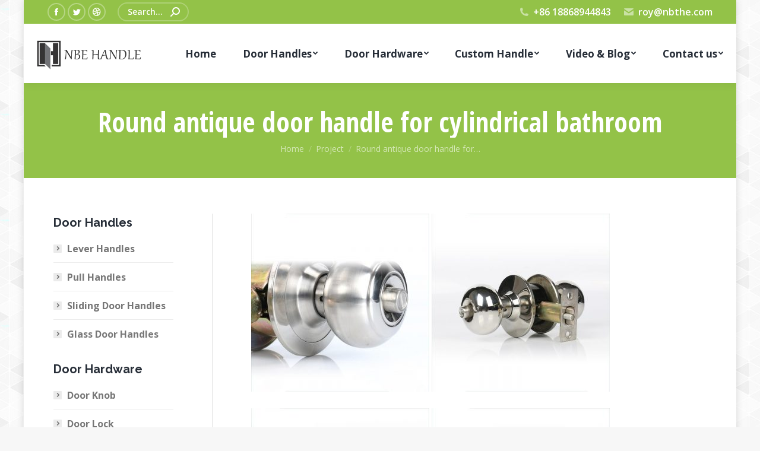

--- FILE ---
content_type: text/html; charset=UTF-8
request_url: https://www.door-handle-manufacturer.com/project/round-antique-door-handle-for-cylindrical-bathroom/
body_size: 18077
content:
<!DOCTYPE html> <!--[if !(IE 6) | !(IE 7) | !(IE 8)  ]><!--><html dir="ltr" lang="en-US" prefix="og: https://ogp.me/ns#" class="no-js"> <!--<![endif]--><head><meta charset="UTF-8" /><meta name="viewport" content="width=device-width, initial-scale=1, maximum-scale=1, user-scalable=0"><meta name="theme-color" content="#93c248"/><link rel="profile" href="https://gmpg.org/xfn/11" /> <script defer src="[data-uri]"></script> <title>Round antique door handle for cylindrical bathroom</title><style>img:is([sizes="auto" i], [sizes^="auto," i]) { contain-intrinsic-size: 3000px 1500px }</style><meta name="robots" content="max-image-preview:large" /><meta name="author" content="wyf695916308"/><link rel="canonical" href="https://www.door-handle-manufacturer.com/project/round-antique-door-handle-for-cylindrical-bathroom/" /><meta name="generator" content="All in One SEO (AIOSEO) 4.8.7" /><meta property="og:locale" content="en_US" /><meta property="og:site_name" content="Door Handle Manufacturer | Custom Wholesale Handle Supplier |" /><meta property="og:type" content="article" /><meta property="og:title" content="Round antique door handle for cylindrical bathroom" /><meta property="og:url" content="https://www.door-handle-manufacturer.com/project/round-antique-door-handle-for-cylindrical-bathroom/" /><meta property="article:published_time" content="2021-08-20T14:19:03+00:00" /><meta property="article:modified_time" content="2021-08-20T14:19:03+00:00" /><meta name="twitter:card" content="summary_large_image" /><meta name="twitter:title" content="Round antique door handle for cylindrical bathroom" /> <script type="application/ld+json" class="aioseo-schema">{"@context":"https:\/\/schema.org","@graph":[{"@type":"BreadcrumbList","@id":"https:\/\/www.door-handle-manufacturer.com\/project\/round-antique-door-handle-for-cylindrical-bathroom\/#breadcrumblist","itemListElement":[{"@type":"ListItem","@id":"https:\/\/www.door-handle-manufacturer.com#listItem","position":1,"name":"Home","item":"https:\/\/www.door-handle-manufacturer.com","nextItem":{"@type":"ListItem","@id":"https:\/\/www.door-handle-manufacturer.com\/project\/#listItem","name":"Portfolio"}},{"@type":"ListItem","@id":"https:\/\/www.door-handle-manufacturer.com\/project\/#listItem","position":2,"name":"Portfolio","item":"https:\/\/www.door-handle-manufacturer.com\/project\/","nextItem":{"@type":"ListItem","@id":"https:\/\/www.door-handle-manufacturer.com\/project-category\/door-knob\/#listItem","name":"Door Knob"},"previousItem":{"@type":"ListItem","@id":"https:\/\/www.door-handle-manufacturer.com#listItem","name":"Home"}},{"@type":"ListItem","@id":"https:\/\/www.door-handle-manufacturer.com\/project-category\/door-knob\/#listItem","position":3,"name":"Door Knob","item":"https:\/\/www.door-handle-manufacturer.com\/project-category\/door-knob\/","nextItem":{"@type":"ListItem","@id":"https:\/\/www.door-handle-manufacturer.com\/project\/round-antique-door-handle-for-cylindrical-bathroom\/#listItem","name":"Round antique door handle for cylindrical bathroom"},"previousItem":{"@type":"ListItem","@id":"https:\/\/www.door-handle-manufacturer.com\/project\/#listItem","name":"Portfolio"}},{"@type":"ListItem","@id":"https:\/\/www.door-handle-manufacturer.com\/project\/round-antique-door-handle-for-cylindrical-bathroom\/#listItem","position":4,"name":"Round antique door handle for cylindrical bathroom","previousItem":{"@type":"ListItem","@id":"https:\/\/www.door-handle-manufacturer.com\/project-category\/door-knob\/#listItem","name":"Door Knob"}}]},{"@type":"Organization","@id":"https:\/\/www.door-handle-manufacturer.com\/#organization","name":"Door Handle Manufacturer | Custom Wholesale Handle Supplier","url":"https:\/\/www.door-handle-manufacturer.com\/"},{"@type":"Person","@id":"https:\/\/www.door-handle-manufacturer.com\/author\/wyf695916308\/#author","url":"https:\/\/www.door-handle-manufacturer.com\/author\/wyf695916308\/","name":"wyf695916308","image":{"@type":"ImageObject","@id":"https:\/\/www.door-handle-manufacturer.com\/project\/round-antique-door-handle-for-cylindrical-bathroom\/#authorImage","url":"https:\/\/secure.gravatar.com\/avatar\/34434f2de12fa6488a5176b11c4bd5d011dbce073d4b57c44724e5ce20631cf8?s=96&d=mm&r=g","width":96,"height":96,"caption":"wyf695916308"}},{"@type":"WebPage","@id":"https:\/\/www.door-handle-manufacturer.com\/project\/round-antique-door-handle-for-cylindrical-bathroom\/#webpage","url":"https:\/\/www.door-handle-manufacturer.com\/project\/round-antique-door-handle-for-cylindrical-bathroom\/","name":"Round antique door handle for cylindrical bathroom","inLanguage":"en-US","isPartOf":{"@id":"https:\/\/www.door-handle-manufacturer.com\/#website"},"breadcrumb":{"@id":"https:\/\/www.door-handle-manufacturer.com\/project\/round-antique-door-handle-for-cylindrical-bathroom\/#breadcrumblist"},"author":{"@id":"https:\/\/www.door-handle-manufacturer.com\/author\/wyf695916308\/#author"},"creator":{"@id":"https:\/\/www.door-handle-manufacturer.com\/author\/wyf695916308\/#author"},"image":{"@type":"ImageObject","url":"https:\/\/www.door-handle-manufacturer.com\/wp-content\/uploads\/2021\/08\/No.-1-sales-Door-Knob-33-\u526f\u672c400.jpg","@id":"https:\/\/www.door-handle-manufacturer.com\/project\/round-antique-door-handle-for-cylindrical-bathroom\/#mainImage","width":400,"height":400},"primaryImageOfPage":{"@id":"https:\/\/www.door-handle-manufacturer.com\/project\/round-antique-door-handle-for-cylindrical-bathroom\/#mainImage"},"datePublished":"2021-08-20T22:19:03+08:00","dateModified":"2021-08-20T22:19:03+08:00"},{"@type":"WebSite","@id":"https:\/\/www.door-handle-manufacturer.com\/#website","url":"https:\/\/www.door-handle-manufacturer.com\/","name":"Door Handle Manufacturer | Custom Wholesale Handle Supplier","inLanguage":"en-US","publisher":{"@id":"https:\/\/www.door-handle-manufacturer.com\/#organization"}}]}</script> <link rel='dns-prefetch' href='//fonts.googleapis.com' /><link rel="alternate" type="application/rss+xml" title="Door Handle Manufacturer | Custom Wholesale Handle Supplier &raquo; Feed" href="https://www.door-handle-manufacturer.com/feed/" /><link rel="alternate" type="application/rss+xml" title="Door Handle Manufacturer | Custom Wholesale Handle Supplier &raquo; Comments Feed" href="https://www.door-handle-manufacturer.com/comments/feed/" /> <script defer src="[data-uri]"></script> <style id='wp-emoji-styles-inline-css' type='text/css'>img.wp-smiley, img.emoji {
		display: inline !important;
		border: none !important;
		box-shadow: none !important;
		height: 1em !important;
		width: 1em !important;
		margin: 0 0.07em !important;
		vertical-align: -0.1em !important;
		background: none !important;
		padding: 0 !important;
	}</style><link rel='stylesheet' id='wp-block-library-css' href='https://www.door-handle-manufacturer.com/wp-includes/css/dist/block-library/style.min.css?ver=6.8.3' type='text/css' media='all' /><style id='wp-block-library-theme-inline-css' type='text/css'>.wp-block-audio :where(figcaption){color:#555;font-size:13px;text-align:center}.is-dark-theme .wp-block-audio :where(figcaption){color:#ffffffa6}.wp-block-audio{margin:0 0 1em}.wp-block-code{border:1px solid #ccc;border-radius:4px;font-family:Menlo,Consolas,monaco,monospace;padding:.8em 1em}.wp-block-embed :where(figcaption){color:#555;font-size:13px;text-align:center}.is-dark-theme .wp-block-embed :where(figcaption){color:#ffffffa6}.wp-block-embed{margin:0 0 1em}.blocks-gallery-caption{color:#555;font-size:13px;text-align:center}.is-dark-theme .blocks-gallery-caption{color:#ffffffa6}:root :where(.wp-block-image figcaption){color:#555;font-size:13px;text-align:center}.is-dark-theme :root :where(.wp-block-image figcaption){color:#ffffffa6}.wp-block-image{margin:0 0 1em}.wp-block-pullquote{border-bottom:4px solid;border-top:4px solid;color:currentColor;margin-bottom:1.75em}.wp-block-pullquote cite,.wp-block-pullquote footer,.wp-block-pullquote__citation{color:currentColor;font-size:.8125em;font-style:normal;text-transform:uppercase}.wp-block-quote{border-left:.25em solid;margin:0 0 1.75em;padding-left:1em}.wp-block-quote cite,.wp-block-quote footer{color:currentColor;font-size:.8125em;font-style:normal;position:relative}.wp-block-quote:where(.has-text-align-right){border-left:none;border-right:.25em solid;padding-left:0;padding-right:1em}.wp-block-quote:where(.has-text-align-center){border:none;padding-left:0}.wp-block-quote.is-large,.wp-block-quote.is-style-large,.wp-block-quote:where(.is-style-plain){border:none}.wp-block-search .wp-block-search__label{font-weight:700}.wp-block-search__button{border:1px solid #ccc;padding:.375em .625em}:where(.wp-block-group.has-background){padding:1.25em 2.375em}.wp-block-separator.has-css-opacity{opacity:.4}.wp-block-separator{border:none;border-bottom:2px solid;margin-left:auto;margin-right:auto}.wp-block-separator.has-alpha-channel-opacity{opacity:1}.wp-block-separator:not(.is-style-wide):not(.is-style-dots){width:100px}.wp-block-separator.has-background:not(.is-style-dots){border-bottom:none;height:1px}.wp-block-separator.has-background:not(.is-style-wide):not(.is-style-dots){height:2px}.wp-block-table{margin:0 0 1em}.wp-block-table td,.wp-block-table th{word-break:normal}.wp-block-table :where(figcaption){color:#555;font-size:13px;text-align:center}.is-dark-theme .wp-block-table :where(figcaption){color:#ffffffa6}.wp-block-video :where(figcaption){color:#555;font-size:13px;text-align:center}.is-dark-theme .wp-block-video :where(figcaption){color:#ffffffa6}.wp-block-video{margin:0 0 1em}:root :where(.wp-block-template-part.has-background){margin-bottom:0;margin-top:0;padding:1.25em 2.375em}</style><style id='classic-theme-styles-inline-css' type='text/css'>/*! This file is auto-generated */
.wp-block-button__link{color:#fff;background-color:#32373c;border-radius:9999px;box-shadow:none;text-decoration:none;padding:calc(.667em + 2px) calc(1.333em + 2px);font-size:1.125em}.wp-block-file__button{background:#32373c;color:#fff;text-decoration:none}</style><style id='global-styles-inline-css' type='text/css'>:root{--wp--preset--aspect-ratio--square: 1;--wp--preset--aspect-ratio--4-3: 4/3;--wp--preset--aspect-ratio--3-4: 3/4;--wp--preset--aspect-ratio--3-2: 3/2;--wp--preset--aspect-ratio--2-3: 2/3;--wp--preset--aspect-ratio--16-9: 16/9;--wp--preset--aspect-ratio--9-16: 9/16;--wp--preset--color--black: #000000;--wp--preset--color--cyan-bluish-gray: #abb8c3;--wp--preset--color--white: #FFF;--wp--preset--color--pale-pink: #f78da7;--wp--preset--color--vivid-red: #cf2e2e;--wp--preset--color--luminous-vivid-orange: #ff6900;--wp--preset--color--luminous-vivid-amber: #fcb900;--wp--preset--color--light-green-cyan: #7bdcb5;--wp--preset--color--vivid-green-cyan: #00d084;--wp--preset--color--pale-cyan-blue: #8ed1fc;--wp--preset--color--vivid-cyan-blue: #0693e3;--wp--preset--color--vivid-purple: #9b51e0;--wp--preset--color--accent: #93c248;--wp--preset--color--dark-gray: #111;--wp--preset--color--light-gray: #767676;--wp--preset--gradient--vivid-cyan-blue-to-vivid-purple: linear-gradient(135deg,rgba(6,147,227,1) 0%,rgb(155,81,224) 100%);--wp--preset--gradient--light-green-cyan-to-vivid-green-cyan: linear-gradient(135deg,rgb(122,220,180) 0%,rgb(0,208,130) 100%);--wp--preset--gradient--luminous-vivid-amber-to-luminous-vivid-orange: linear-gradient(135deg,rgba(252,185,0,1) 0%,rgba(255,105,0,1) 100%);--wp--preset--gradient--luminous-vivid-orange-to-vivid-red: linear-gradient(135deg,rgba(255,105,0,1) 0%,rgb(207,46,46) 100%);--wp--preset--gradient--very-light-gray-to-cyan-bluish-gray: linear-gradient(135deg,rgb(238,238,238) 0%,rgb(169,184,195) 100%);--wp--preset--gradient--cool-to-warm-spectrum: linear-gradient(135deg,rgb(74,234,220) 0%,rgb(151,120,209) 20%,rgb(207,42,186) 40%,rgb(238,44,130) 60%,rgb(251,105,98) 80%,rgb(254,248,76) 100%);--wp--preset--gradient--blush-light-purple: linear-gradient(135deg,rgb(255,206,236) 0%,rgb(152,150,240) 100%);--wp--preset--gradient--blush-bordeaux: linear-gradient(135deg,rgb(254,205,165) 0%,rgb(254,45,45) 50%,rgb(107,0,62) 100%);--wp--preset--gradient--luminous-dusk: linear-gradient(135deg,rgb(255,203,112) 0%,rgb(199,81,192) 50%,rgb(65,88,208) 100%);--wp--preset--gradient--pale-ocean: linear-gradient(135deg,rgb(255,245,203) 0%,rgb(182,227,212) 50%,rgb(51,167,181) 100%);--wp--preset--gradient--electric-grass: linear-gradient(135deg,rgb(202,248,128) 0%,rgb(113,206,126) 100%);--wp--preset--gradient--midnight: linear-gradient(135deg,rgb(2,3,129) 0%,rgb(40,116,252) 100%);--wp--preset--font-size--small: 13px;--wp--preset--font-size--medium: 20px;--wp--preset--font-size--large: 36px;--wp--preset--font-size--x-large: 42px;--wp--preset--spacing--20: 0.44rem;--wp--preset--spacing--30: 0.67rem;--wp--preset--spacing--40: 1rem;--wp--preset--spacing--50: 1.5rem;--wp--preset--spacing--60: 2.25rem;--wp--preset--spacing--70: 3.38rem;--wp--preset--spacing--80: 5.06rem;--wp--preset--shadow--natural: 6px 6px 9px rgba(0, 0, 0, 0.2);--wp--preset--shadow--deep: 12px 12px 50px rgba(0, 0, 0, 0.4);--wp--preset--shadow--sharp: 6px 6px 0px rgba(0, 0, 0, 0.2);--wp--preset--shadow--outlined: 6px 6px 0px -3px rgba(255, 255, 255, 1), 6px 6px rgba(0, 0, 0, 1);--wp--preset--shadow--crisp: 6px 6px 0px rgba(0, 0, 0, 1);}:where(.is-layout-flex){gap: 0.5em;}:where(.is-layout-grid){gap: 0.5em;}body .is-layout-flex{display: flex;}.is-layout-flex{flex-wrap: wrap;align-items: center;}.is-layout-flex > :is(*, div){margin: 0;}body .is-layout-grid{display: grid;}.is-layout-grid > :is(*, div){margin: 0;}:where(.wp-block-columns.is-layout-flex){gap: 2em;}:where(.wp-block-columns.is-layout-grid){gap: 2em;}:where(.wp-block-post-template.is-layout-flex){gap: 1.25em;}:where(.wp-block-post-template.is-layout-grid){gap: 1.25em;}.has-black-color{color: var(--wp--preset--color--black) !important;}.has-cyan-bluish-gray-color{color: var(--wp--preset--color--cyan-bluish-gray) !important;}.has-white-color{color: var(--wp--preset--color--white) !important;}.has-pale-pink-color{color: var(--wp--preset--color--pale-pink) !important;}.has-vivid-red-color{color: var(--wp--preset--color--vivid-red) !important;}.has-luminous-vivid-orange-color{color: var(--wp--preset--color--luminous-vivid-orange) !important;}.has-luminous-vivid-amber-color{color: var(--wp--preset--color--luminous-vivid-amber) !important;}.has-light-green-cyan-color{color: var(--wp--preset--color--light-green-cyan) !important;}.has-vivid-green-cyan-color{color: var(--wp--preset--color--vivid-green-cyan) !important;}.has-pale-cyan-blue-color{color: var(--wp--preset--color--pale-cyan-blue) !important;}.has-vivid-cyan-blue-color{color: var(--wp--preset--color--vivid-cyan-blue) !important;}.has-vivid-purple-color{color: var(--wp--preset--color--vivid-purple) !important;}.has-black-background-color{background-color: var(--wp--preset--color--black) !important;}.has-cyan-bluish-gray-background-color{background-color: var(--wp--preset--color--cyan-bluish-gray) !important;}.has-white-background-color{background-color: var(--wp--preset--color--white) !important;}.has-pale-pink-background-color{background-color: var(--wp--preset--color--pale-pink) !important;}.has-vivid-red-background-color{background-color: var(--wp--preset--color--vivid-red) !important;}.has-luminous-vivid-orange-background-color{background-color: var(--wp--preset--color--luminous-vivid-orange) !important;}.has-luminous-vivid-amber-background-color{background-color: var(--wp--preset--color--luminous-vivid-amber) !important;}.has-light-green-cyan-background-color{background-color: var(--wp--preset--color--light-green-cyan) !important;}.has-vivid-green-cyan-background-color{background-color: var(--wp--preset--color--vivid-green-cyan) !important;}.has-pale-cyan-blue-background-color{background-color: var(--wp--preset--color--pale-cyan-blue) !important;}.has-vivid-cyan-blue-background-color{background-color: var(--wp--preset--color--vivid-cyan-blue) !important;}.has-vivid-purple-background-color{background-color: var(--wp--preset--color--vivid-purple) !important;}.has-black-border-color{border-color: var(--wp--preset--color--black) !important;}.has-cyan-bluish-gray-border-color{border-color: var(--wp--preset--color--cyan-bluish-gray) !important;}.has-white-border-color{border-color: var(--wp--preset--color--white) !important;}.has-pale-pink-border-color{border-color: var(--wp--preset--color--pale-pink) !important;}.has-vivid-red-border-color{border-color: var(--wp--preset--color--vivid-red) !important;}.has-luminous-vivid-orange-border-color{border-color: var(--wp--preset--color--luminous-vivid-orange) !important;}.has-luminous-vivid-amber-border-color{border-color: var(--wp--preset--color--luminous-vivid-amber) !important;}.has-light-green-cyan-border-color{border-color: var(--wp--preset--color--light-green-cyan) !important;}.has-vivid-green-cyan-border-color{border-color: var(--wp--preset--color--vivid-green-cyan) !important;}.has-pale-cyan-blue-border-color{border-color: var(--wp--preset--color--pale-cyan-blue) !important;}.has-vivid-cyan-blue-border-color{border-color: var(--wp--preset--color--vivid-cyan-blue) !important;}.has-vivid-purple-border-color{border-color: var(--wp--preset--color--vivid-purple) !important;}.has-vivid-cyan-blue-to-vivid-purple-gradient-background{background: var(--wp--preset--gradient--vivid-cyan-blue-to-vivid-purple) !important;}.has-light-green-cyan-to-vivid-green-cyan-gradient-background{background: var(--wp--preset--gradient--light-green-cyan-to-vivid-green-cyan) !important;}.has-luminous-vivid-amber-to-luminous-vivid-orange-gradient-background{background: var(--wp--preset--gradient--luminous-vivid-amber-to-luminous-vivid-orange) !important;}.has-luminous-vivid-orange-to-vivid-red-gradient-background{background: var(--wp--preset--gradient--luminous-vivid-orange-to-vivid-red) !important;}.has-very-light-gray-to-cyan-bluish-gray-gradient-background{background: var(--wp--preset--gradient--very-light-gray-to-cyan-bluish-gray) !important;}.has-cool-to-warm-spectrum-gradient-background{background: var(--wp--preset--gradient--cool-to-warm-spectrum) !important;}.has-blush-light-purple-gradient-background{background: var(--wp--preset--gradient--blush-light-purple) !important;}.has-blush-bordeaux-gradient-background{background: var(--wp--preset--gradient--blush-bordeaux) !important;}.has-luminous-dusk-gradient-background{background: var(--wp--preset--gradient--luminous-dusk) !important;}.has-pale-ocean-gradient-background{background: var(--wp--preset--gradient--pale-ocean) !important;}.has-electric-grass-gradient-background{background: var(--wp--preset--gradient--electric-grass) !important;}.has-midnight-gradient-background{background: var(--wp--preset--gradient--midnight) !important;}.has-small-font-size{font-size: var(--wp--preset--font-size--small) !important;}.has-medium-font-size{font-size: var(--wp--preset--font-size--medium) !important;}.has-large-font-size{font-size: var(--wp--preset--font-size--large) !important;}.has-x-large-font-size{font-size: var(--wp--preset--font-size--x-large) !important;}
:where(.wp-block-post-template.is-layout-flex){gap: 1.25em;}:where(.wp-block-post-template.is-layout-grid){gap: 1.25em;}
:where(.wp-block-columns.is-layout-flex){gap: 2em;}:where(.wp-block-columns.is-layout-grid){gap: 2em;}
:root :where(.wp-block-pullquote){font-size: 1.5em;line-height: 1.6;}</style><link rel='stylesheet' id='the7-Defaults-css' href='https://www.door-handle-manufacturer.com/wp-content/cache/autoptimize/autoptimize_single_36ea4805809e6b690c2f5126a0808297.php?ver=6.8.3' type='text/css' media='all' /><link rel='stylesheet' id='the7-icomoon-font-awesome-14x14-css' href='https://www.door-handle-manufacturer.com/wp-content/cache/autoptimize/autoptimize_single_241da26dfe41adea872458235c7a0281.php?ver=6.8.3' type='text/css' media='all' /><link rel='stylesheet' id='dt-web-fonts-css' href='https://fonts.googleapis.com/css?family=Roboto:400,600,700%7COpen+Sans:400,600,700%7CRoboto+Condensed:400,600,700%7COpen+Sans+Condensed:400,600,700%7CRaleway:400,600,700' type='text/css' media='all' /><link rel='stylesheet' id='dt-main-css' href='https://www.door-handle-manufacturer.com/wp-content/themes/dt-the7/css/main.min.css?ver=9.15.0.1' type='text/css' media='all' /><style id='dt-main-inline-css' type='text/css'>body #load {
  display: block;
  height: 100%;
  overflow: hidden;
  position: fixed;
  width: 100%;
  z-index: 9901;
  opacity: 1;
  visibility: visible;
  transition: all .35s ease-out;
}
.load-wrap {
  width: 100%;
  height: 100%;
  background-position: center center;
  background-repeat: no-repeat;
  text-align: center;
}
.load-wrap > svg {
  position: absolute;
  top: 50%;
  left: 50%;
  transform: translate(-50%,-50%);
}
#load {
  background-color: #ffffff;
}
.uil-default rect:not(.bk) {
  fill: rgba(147,194,72,0.3);
}
.uil-ring > path {
  fill: rgba(147,194,72,0.3);
}
.ring-loader .circle {
  fill: rgba(147,194,72,0.3);
}
.ring-loader .moving-circle {
  fill: #93c248;
}
.uil-hourglass .glass {
  stroke: #93c248;
}
.uil-hourglass .sand {
  fill: rgba(147,194,72,0.3);
}
.spinner-loader .load-wrap {
  background-image: url("data:image/svg+xml,%3Csvg width='75px' height='75px' xmlns='http://www.w3.org/2000/svg' viewBox='0 0 100 100' preserveAspectRatio='xMidYMid' class='uil-default'%3E%3Crect x='0' y='0' width='100' height='100' fill='none' class='bk'%3E%3C/rect%3E%3Crect  x='46.5' y='40' width='7' height='20' rx='5' ry='5' fill='rgba%28147%2C194%2C72%2C0.3%29' transform='rotate(0 50 50) translate(0 -30)'%3E  %3Canimate attributeName='opacity' from='1' to='0' dur='1s' begin='0s' repeatCount='indefinite'/%3E%3C/rect%3E%3Crect  x='46.5' y='40' width='7' height='20' rx='5' ry='5' fill='rgba%28147%2C194%2C72%2C0.3%29' transform='rotate(30 50 50) translate(0 -30)'%3E  %3Canimate attributeName='opacity' from='1' to='0' dur='1s' begin='0.08333333333333333s' repeatCount='indefinite'/%3E%3C/rect%3E%3Crect  x='46.5' y='40' width='7' height='20' rx='5' ry='5' fill='rgba%28147%2C194%2C72%2C0.3%29' transform='rotate(60 50 50) translate(0 -30)'%3E  %3Canimate attributeName='opacity' from='1' to='0' dur='1s' begin='0.16666666666666666s' repeatCount='indefinite'/%3E%3C/rect%3E%3Crect  x='46.5' y='40' width='7' height='20' rx='5' ry='5' fill='rgba%28147%2C194%2C72%2C0.3%29' transform='rotate(90 50 50) translate(0 -30)'%3E  %3Canimate attributeName='opacity' from='1' to='0' dur='1s' begin='0.25s' repeatCount='indefinite'/%3E%3C/rect%3E%3Crect  x='46.5' y='40' width='7' height='20' rx='5' ry='5' fill='rgba%28147%2C194%2C72%2C0.3%29' transform='rotate(120 50 50) translate(0 -30)'%3E  %3Canimate attributeName='opacity' from='1' to='0' dur='1s' begin='0.3333333333333333s' repeatCount='indefinite'/%3E%3C/rect%3E%3Crect  x='46.5' y='40' width='7' height='20' rx='5' ry='5' fill='rgba%28147%2C194%2C72%2C0.3%29' transform='rotate(150 50 50) translate(0 -30)'%3E  %3Canimate attributeName='opacity' from='1' to='0' dur='1s' begin='0.4166666666666667s' repeatCount='indefinite'/%3E%3C/rect%3E%3Crect  x='46.5' y='40' width='7' height='20' rx='5' ry='5' fill='rgba%28147%2C194%2C72%2C0.3%29' transform='rotate(180 50 50) translate(0 -30)'%3E  %3Canimate attributeName='opacity' from='1' to='0' dur='1s' begin='0.5s' repeatCount='indefinite'/%3E%3C/rect%3E%3Crect  x='46.5' y='40' width='7' height='20' rx='5' ry='5' fill='rgba%28147%2C194%2C72%2C0.3%29' transform='rotate(210 50 50) translate(0 -30)'%3E  %3Canimate attributeName='opacity' from='1' to='0' dur='1s' begin='0.5833333333333334s' repeatCount='indefinite'/%3E%3C/rect%3E%3Crect  x='46.5' y='40' width='7' height='20' rx='5' ry='5' fill='rgba%28147%2C194%2C72%2C0.3%29' transform='rotate(240 50 50) translate(0 -30)'%3E  %3Canimate attributeName='opacity' from='1' to='0' dur='1s' begin='0.6666666666666666s' repeatCount='indefinite'/%3E%3C/rect%3E%3Crect  x='46.5' y='40' width='7' height='20' rx='5' ry='5' fill='rgba%28147%2C194%2C72%2C0.3%29' transform='rotate(270 50 50) translate(0 -30)'%3E  %3Canimate attributeName='opacity' from='1' to='0' dur='1s' begin='0.75s' repeatCount='indefinite'/%3E%3C/rect%3E%3Crect  x='46.5' y='40' width='7' height='20' rx='5' ry='5' fill='rgba%28147%2C194%2C72%2C0.3%29' transform='rotate(300 50 50) translate(0 -30)'%3E  %3Canimate attributeName='opacity' from='1' to='0' dur='1s' begin='0.8333333333333334s' repeatCount='indefinite'/%3E%3C/rect%3E%3Crect  x='46.5' y='40' width='7' height='20' rx='5' ry='5' fill='rgba%28147%2C194%2C72%2C0.3%29' transform='rotate(330 50 50) translate(0 -30)'%3E  %3Canimate attributeName='opacity' from='1' to='0' dur='1s' begin='0.9166666666666666s' repeatCount='indefinite'/%3E%3C/rect%3E%3C/svg%3E");
}
.ring-loader .load-wrap {
  background-image: url("data:image/svg+xml,%3Csvg xmlns='http://www.w3.org/2000/svg' viewBox='0 0 32 32' width='72' height='72' fill='rgba%28147%2C194%2C72%2C0.3%29'%3E   %3Cpath opacity='.25' d='M16 0 A16 16 0 0 0 16 32 A16 16 0 0 0 16 0 M16 4 A12 12 0 0 1 16 28 A12 12 0 0 1 16 4'/%3E   %3Cpath d='M16 0 A16 16 0 0 1 32 16 L28 16 A12 12 0 0 0 16 4z'%3E     %3CanimateTransform attributeName='transform' type='rotate' from='0 16 16' to='360 16 16' dur='0.8s' repeatCount='indefinite' /%3E   %3C/path%3E %3C/svg%3E");
}
.hourglass-loader .load-wrap {
  background-image: url("data:image/svg+xml,%3Csvg xmlns='http://www.w3.org/2000/svg' viewBox='0 0 32 32' width='72' height='72' fill='rgba%28147%2C194%2C72%2C0.3%29'%3E   %3Cpath transform='translate(2)' d='M0 12 V20 H4 V12z'%3E      %3Canimate attributeName='d' values='M0 12 V20 H4 V12z; M0 4 V28 H4 V4z; M0 12 V20 H4 V12z; M0 12 V20 H4 V12z' dur='1.2s' repeatCount='indefinite' begin='0' keytimes='0;.2;.5;1' keySplines='0.2 0.2 0.4 0.8;0.2 0.6 0.4 0.8;0.2 0.8 0.4 0.8' calcMode='spline'  /%3E   %3C/path%3E   %3Cpath transform='translate(8)' d='M0 12 V20 H4 V12z'%3E     %3Canimate attributeName='d' values='M0 12 V20 H4 V12z; M0 4 V28 H4 V4z; M0 12 V20 H4 V12z; M0 12 V20 H4 V12z' dur='1.2s' repeatCount='indefinite' begin='0.2' keytimes='0;.2;.5;1' keySplines='0.2 0.2 0.4 0.8;0.2 0.6 0.4 0.8;0.2 0.8 0.4 0.8' calcMode='spline'  /%3E   %3C/path%3E   %3Cpath transform='translate(14)' d='M0 12 V20 H4 V12z'%3E     %3Canimate attributeName='d' values='M0 12 V20 H4 V12z; M0 4 V28 H4 V4z; M0 12 V20 H4 V12z; M0 12 V20 H4 V12z' dur='1.2s' repeatCount='indefinite' begin='0.4' keytimes='0;.2;.5;1' keySplines='0.2 0.2 0.4 0.8;0.2 0.6 0.4 0.8;0.2 0.8 0.4 0.8' calcMode='spline' /%3E   %3C/path%3E   %3Cpath transform='translate(20)' d='M0 12 V20 H4 V12z'%3E     %3Canimate attributeName='d' values='M0 12 V20 H4 V12z; M0 4 V28 H4 V4z; M0 12 V20 H4 V12z; M0 12 V20 H4 V12z' dur='1.2s' repeatCount='indefinite' begin='0.6' keytimes='0;.2;.5;1' keySplines='0.2 0.2 0.4 0.8;0.2 0.6 0.4 0.8;0.2 0.8 0.4 0.8' calcMode='spline' /%3E   %3C/path%3E   %3Cpath transform='translate(26)' d='M0 12 V20 H4 V12z'%3E     %3Canimate attributeName='d' values='M0 12 V20 H4 V12z; M0 4 V28 H4 V4z; M0 12 V20 H4 V12z; M0 12 V20 H4 V12z' dur='1.2s' repeatCount='indefinite' begin='0.8' keytimes='0;.2;.5;1' keySplines='0.2 0.2 0.4 0.8;0.2 0.6 0.4 0.8;0.2 0.8 0.4 0.8' calcMode='spline' /%3E   %3C/path%3E %3C/svg%3E");
}</style><link rel='stylesheet' id='the7-font-css' href='https://www.door-handle-manufacturer.com/wp-content/themes/dt-the7/fonts/icomoon-the7-font/icomoon-the7-font.min.css?ver=9.15.0.1' type='text/css' media='all' /><link rel='stylesheet' id='the7-awesome-fonts-css' href='https://www.door-handle-manufacturer.com/wp-content/themes/dt-the7/fonts/FontAwesome/css/all.min.css?ver=9.15.0.1' type='text/css' media='all' /><link rel='stylesheet' id='the7-awesome-fonts-back-css' href='https://www.door-handle-manufacturer.com/wp-content/themes/dt-the7/fonts/FontAwesome/back-compat.min.css?ver=9.15.0.1' type='text/css' media='all' /><link rel='stylesheet' id='the7-custom-scrollbar-css' href='https://www.door-handle-manufacturer.com/wp-content/themes/dt-the7/lib/custom-scrollbar/custom-scrollbar.min.css?ver=9.15.0.1' type='text/css' media='all' /><link rel='stylesheet' id='the7-wpbakery-css' href='https://www.door-handle-manufacturer.com/wp-content/themes/dt-the7/css/wpbakery.min.css?ver=9.15.0.1' type='text/css' media='all' /><link rel='stylesheet' id='the7-core-css' href='https://www.door-handle-manufacturer.com/wp-content/plugins/dt-the7-core/assets/css/post-type.min.css?ver=2.5.7.1' type='text/css' media='all' /><link rel='stylesheet' id='the7-css-vars-css' href='https://www.door-handle-manufacturer.com/wp-content/cache/autoptimize/autoptimize_single_1eb439d9fbc192e2ec8c8ac7b6ac8c3f.php?ver=666bb45e0b51' type='text/css' media='all' /><link rel='stylesheet' id='dt-custom-css' href='https://www.door-handle-manufacturer.com/wp-content/cache/autoptimize/autoptimize_single_b0ab24d7eb06f9a06d82c004e4faa55d.php?ver=666bb45e0b51' type='text/css' media='all' /><link rel='stylesheet' id='dt-media-css' href='https://www.door-handle-manufacturer.com/wp-content/cache/autoptimize/autoptimize_single_f7a357f5166baaa0ab8b0770d70eeffa.php?ver=666bb45e0b51' type='text/css' media='all' /><link rel='stylesheet' id='the7-mega-menu-css' href='https://www.door-handle-manufacturer.com/wp-content/cache/autoptimize/autoptimize_single_99e26f269327e5a032e0c610737d398d.php?ver=666bb45e0b51' type='text/css' media='all' /><link rel='stylesheet' id='the7-elements-albums-portfolio-css' href='https://www.door-handle-manufacturer.com/wp-content/cache/autoptimize/autoptimize_single_85bbfa6ab7cb8efff8b466913ac9df13.php?ver=666bb45e0b51' type='text/css' media='all' /><link rel='stylesheet' id='the7-elements-css' href='https://www.door-handle-manufacturer.com/wp-content/cache/autoptimize/autoptimize_single_cf24e80a050eb08ce51a2d0184eb6aac.php?ver=666bb45e0b51' type='text/css' media='all' /><link rel='stylesheet' id='style-css' href='https://www.door-handle-manufacturer.com/wp-content/themes/dt-the7/style.css?ver=9.15.0.1' type='text/css' media='all' /> <script defer type="text/javascript" src="https://www.door-handle-manufacturer.com/wp-includes/js/jquery/jquery.min.js?ver=3.7.1" id="jquery-core-js"></script> <script defer type="text/javascript" src="https://www.door-handle-manufacturer.com/wp-includes/js/jquery/jquery-migrate.min.js?ver=3.4.1" id="jquery-migrate-js"></script> <script defer id="dt-above-fold-js-extra" src="[data-uri]"></script> <script defer type="text/javascript" src="https://www.door-handle-manufacturer.com/wp-content/themes/dt-the7/js/above-the-fold.min.js?ver=9.15.0.1" id="dt-above-fold-js"></script> <link rel="https://api.w.org/" href="https://www.door-handle-manufacturer.com/wp-json/" /><link rel="alternate" title="JSON" type="application/json" href="https://www.door-handle-manufacturer.com/wp-json/wp/v2/dt_portfolio/22483" /><link rel="EditURI" type="application/rsd+xml" title="RSD" href="https://www.door-handle-manufacturer.com/xmlrpc.php?rsd" /><meta name="generator" content="WordPress 6.8.3" /><link rel='shortlink' href='https://www.door-handle-manufacturer.com/?p=22483' /><link rel="alternate" title="oEmbed (JSON)" type="application/json+oembed" href="https://www.door-handle-manufacturer.com/wp-json/oembed/1.0/embed?url=https%3A%2F%2Fwww.door-handle-manufacturer.com%2Fproject%2Fround-antique-door-handle-for-cylindrical-bathroom%2F" /><link rel="alternate" title="oEmbed (XML)" type="text/xml+oembed" href="https://www.door-handle-manufacturer.com/wp-json/oembed/1.0/embed?url=https%3A%2F%2Fwww.door-handle-manufacturer.com%2Fproject%2Fround-antique-door-handle-for-cylindrical-bathroom%2F&#038;format=xml" /><meta property="og:site_name" content="Door Handle Manufacturer | Custom Wholesale Handle Supplier" /><meta property="og:title" content="Round antique door handle for cylindrical bathroom" /><meta property="og:description" content="&nbsp; Type Door &amp; Window Knob Custom service Yes,we can custom logo,printing,packaging Application home office Usage Door, Hotel, Villa, Apartment, Office Building, Hospital, School Style Modern Simple MOQ 50 Sets Design Style Contemporary Lead time 7days Warranty 1 Year Material Aluminium Features high quality door handle Finish PSS Backset 70 mm Sample Avaiable Feature first&hellip;" /><meta property="og:image" content="https://www.door-handle-manufacturer.com/wp-content/uploads/2021/08/No.-1-sales-Door-Knob-33-副本400.jpg" /><meta property="og:url" content="https://www.door-handle-manufacturer.com/project/round-antique-door-handle-for-cylindrical-bathroom/" /><meta property="og:type" content="article" /><meta name="generator" content="Powered by WPBakery Page Builder - drag and drop page builder for WordPress."/><meta name="generator" content="Powered by Slider Revolution 6.5.5 - responsive, Mobile-Friendly Slider Plugin for WordPress with comfortable drag and drop interface." /> <script defer id="the7-loader-script" src="[data-uri]"></script> <link rel="icon" href="https://www.door-handle-manufacturer.com/wp-content/uploads/2021/07/Door-handle-logo2.png" type="image/png" sizes="16x16"/><link rel="icon" href="https://www.door-handle-manufacturer.com/wp-content/uploads/2021/07/Door-handle-logo2.png" type="image/png" sizes="32x32"/><link rel="apple-touch-icon" href="https://www.door-handle-manufacturer.com/wp-content/uploads/2021/07/Door-handle-logo2.png"><link rel="apple-touch-icon" sizes="76x76" href="https://www.door-handle-manufacturer.com/wp-content/uploads/2021/07/Door-handle-logo2.png"><link rel="apple-touch-icon" sizes="120x120" href="https://www.door-handle-manufacturer.com/wp-content/uploads/2021/07/Door-handle-logo2.png"><link rel="apple-touch-icon" sizes="152x152" href="https://www.door-handle-manufacturer.com/wp-content/uploads/2021/07/Door-handle-logo2.png"> <noscript><style>.wpb_animate_when_almost_visible { opacity: 1; }</style></noscript><style id='the7-custom-inline-css' type='text/css'>.alignfull {
  margin-top: calc(2 * 1rem);
  margin-right: 0;
  margin-bottom: calc(2 * 1rem);
  margin-left: 0;
  max-width: 100%;
}

.wp-block-image.alignfull img {
  width: 100vw;
  margin-left: auto;
  margin-right: auto;
}</style></head><body id="the7-body" class="wp-singular dt_portfolio-template-default single single-portfolio postid-22483 wp-embed-responsive wp-theme-dt-the7 the7-core-ver-2.5.7.1 no-comments boxed-layout dt-responsive-on right-mobile-menu-close-icon ouside-menu-close-icon mobile-hamburger-close-bg-enable mobile-hamburger-close-bg-hover-enable  fade-medium-mobile-menu-close-icon fade-medium-menu-close-icon srcset-enabled btn-flat custom-btn-color custom-btn-hover-color phantom-sticky phantom-shadow-decoration phantom-main-logo-on sticky-mobile-header top-header first-switch-logo-left first-switch-menu-right second-switch-logo-left second-switch-menu-right right-mobile-menu layzr-loading-on inline-message-style dt-fa-compatibility the7-ver-9.15.0.1 wpb-js-composer js-comp-ver-6.6.0.1 vc_responsive"><div id="load" class="hourglass-loader"><div class="load-wrap"></div></div><div id="page" class="boxed"> <a class="skip-link screen-reader-text" href="#content">Skip to content</a><div class="masthead inline-header justify widgets full-height full-width shadow-decoration shadow-mobile-header-decoration medium-mobile-menu-icon dt-parent-menu-clickable show-sub-menu-on-hover show-mobile-logo"  role="banner"><div class="top-bar top-bar-line-hide"><div class="top-bar-bg" ></div><div class="left-widgets mini-widgets"><div class="soc-ico show-on-desktop hide-on-first-switch hide-on-second-switch disabled-bg custom-border border-on hover-custom-bg hover-disabled-border  hover-border-off"><a title="Facebook page opens in new window" href="/" target="_blank" class="facebook"><span class="soc-font-icon"></span><span class="screen-reader-text">Facebook page opens in new window</span></a><a title="Twitter page opens in new window" href="/" target="_blank" class="twitter"><span class="soc-font-icon"></span><span class="screen-reader-text">Twitter page opens in new window</span></a><a title="Dribbble page opens in new window" href="/" target="_blank" class="dribbble"><span class="soc-font-icon"></span><span class="screen-reader-text">Dribbble page opens in new window</span></a></div><div class="mini-search show-on-desktop in-menu-first-switch in-menu-second-switch animate-search-width custom-icon"><form class="searchform mini-widget-searchform" role="search" method="get" action="https://www.door-handle-manufacturer.com/"><div class="screen-reader-text">Search:</div> <input type="text" class="field searchform-s" name="s" value="" placeholder="Search..." title="Search form"/> <a href="" class="search-icon"><i class="the7-mw-icon-search-bold"></i></a> <input type="submit" class="assistive-text searchsubmit" value="Go!"/></form></div></div><div class="right-widgets mini-widgets"><span class="mini-contacts phone show-on-desktop in-menu-first-switch in-menu-second-switch"><i class="fa-fw the7-mw-icon-phone-bold"></i>+86 18868944843</span><span class="mini-contacts email show-on-desktop near-logo-first-switch near-logo-second-switch"><i class="fa-fw the7-mw-icon-mail-bold"></i>roy@nbthe.com</span></div></div><header class="header-bar"><div class="branding"><div id="site-title" class="assistive-text">Door Handle Manufacturer | Custom Wholesale Handle Supplier</div><div id="site-description" class="assistive-text"></div> <a class="same-logo" href="https://www.door-handle-manufacturer.com/"><img class=" preload-me" src="https://www.door-handle-manufacturer.com/wp-content/uploads/2021/07/Door-handle-logo4.png" srcset="https://www.door-handle-manufacturer.com/wp-content/uploads/2021/07/Door-handle-logo4.png 205w, https://www.door-handle-manufacturer.com/wp-content/uploads/2021/07/Door-handle-logo4.png 205w" width="205" height="65"   sizes="205px" alt="Door Handle Manufacturer | Custom Wholesale Handle Supplier" /><img class="mobile-logo preload-me" src="https://www.door-handle-manufacturer.com/wp-content/uploads/2021/07/Door-handle-logo4.png" srcset="https://www.door-handle-manufacturer.com/wp-content/uploads/2021/07/Door-handle-logo4.png 205w, https://www.door-handle-manufacturer.com/wp-content/uploads/2021/07/Door-handle-logo4.png 205w" width="205" height="65"   sizes="205px" alt="Door Handle Manufacturer | Custom Wholesale Handle Supplier" /></a></div><ul id="primary-menu" class="main-nav bg-outline-decoration hover-bg-decoration active-bg-decoration level-arrows-on outside-item-remove-margin" role="menubar"><li class="menu-item menu-item-type-post_type menu-item-object-page menu-item-home menu-item-17492 first" role="presentation"><a href='https://www.door-handle-manufacturer.com/' data-level='1' role="menuitem"><span class="menu-item-text"><span class="menu-text">Home</span></span></a></li><li class="menu-item menu-item-type-post_type menu-item-object-page menu-item-has-children menu-item-18770 has-children" role="presentation"><a href='https://www.door-handle-manufacturer.com/handles/' data-level='1' role="menuitem"><span class="menu-item-text"><span class="menu-text">Door Handles</span></span></a><ul class="sub-nav hover-style-bg level-arrows-on" role="menubar"><li class="menu-item menu-item-type-post_type menu-item-object-page menu-item-18772 first" role="presentation"><a href='https://www.door-handle-manufacturer.com/handles/' data-level='2' role="menuitem"><span class="menu-item-text"><span class="menu-text">All Door Handles</span></span></a></li><li class="menu-item menu-item-type-post_type menu-item-object-page menu-item-22891" role="presentation"><a href='https://www.door-handle-manufacturer.com/lever-handles/' data-level='2' role="menuitem"><span class="menu-item-text"><span class="menu-text">Lever Handles</span></span></a></li><li class="menu-item menu-item-type-post_type menu-item-object-page menu-item-22890" role="presentation"><a href='https://www.door-handle-manufacturer.com/pull-handles/' data-level='2' role="menuitem"><span class="menu-item-text"><span class="menu-text">Pull Handles</span></span></a></li><li class="menu-item menu-item-type-post_type menu-item-object-page menu-item-22889" role="presentation"><a href='https://www.door-handle-manufacturer.com/sliding-door-handles/' data-level='2' role="menuitem"><span class="menu-item-text"><span class="menu-text">Sliding Door Handles</span></span></a></li><li class="menu-item menu-item-type-post_type menu-item-object-page menu-item-22888" role="presentation"><a href='https://www.door-handle-manufacturer.com/glass-door-handles/' data-level='2' role="menuitem"><span class="menu-item-text"><span class="menu-text">Glass Door Handles</span></span></a></li></ul></li><li class="menu-item menu-item-type-post_type menu-item-object-page menu-item-has-children menu-item-18782 has-children" role="presentation"><a href='https://www.door-handle-manufacturer.com/accessories/' data-level='1' role="menuitem"><span class="menu-item-text"><span class="menu-text">Door Hardware</span></span></a><ul class="sub-nav hover-style-bg level-arrows-on" role="menubar"><li class="menu-item menu-item-type-post_type menu-item-object-page menu-item-18779 first" role="presentation"><a href='https://www.door-handle-manufacturer.com/door-knob/' data-level='2' role="menuitem"><span class="menu-item-text"><span class="menu-text">Door Knob</span></span></a></li><li class="menu-item menu-item-type-post_type menu-item-object-page menu-item-18784" role="presentation"><a href='https://www.door-handle-manufacturer.com/door-closer/' data-level='2' role="menuitem"><span class="menu-item-text"><span class="menu-text">Door Closer</span></span></a></li><li class="menu-item menu-item-type-post_type menu-item-object-page menu-item-18783" role="presentation"><a href='https://www.door-handle-manufacturer.com/door-hinge/' data-level='2' role="menuitem"><span class="menu-item-text"><span class="menu-text">Door Hinge</span></span></a></li><li class="menu-item menu-item-type-post_type menu-item-object-page menu-item-18785" role="presentation"><a href='https://www.door-handle-manufacturer.com/door-kit/' data-level='2' role="menuitem"><span class="menu-item-text"><span class="menu-text">Door Kit</span></span></a></li><li class="menu-item menu-item-type-post_type menu-item-object-page menu-item-18787" role="presentation"><a href='https://www.door-handle-manufacturer.com/door-lock/' data-level='2' role="menuitem"><span class="menu-item-text"><span class="menu-text">Door Lock</span></span></a></li><li class="menu-item menu-item-type-post_type menu-item-object-page menu-item-18786" role="presentation"><a href='https://www.door-handle-manufacturer.com/door-stopper/' data-level='2' role="menuitem"><span class="menu-item-text"><span class="menu-text">Door Stopper</span></span></a></li><li class="menu-item menu-item-type-post_type menu-item-object-page menu-item-18780" role="presentation"><a href='https://www.door-handle-manufacturer.com/cabinet-knob/' data-level='2' role="menuitem"><span class="menu-item-text"><span class="menu-text">Cabinet Knob</span></span></a></li><li class="menu-item menu-item-type-post_type menu-item-object-page menu-item-18768" role="presentation"><a href='https://www.door-handle-manufacturer.com/cabinet-handle/' data-level='2' role="menuitem"><span class="menu-item-text"><span class="menu-text">Cabinet Handle</span></span></a></li><li class="menu-item menu-item-type-post_type menu-item-object-page menu-item-18771" role="presentation"><a href='https://www.door-handle-manufacturer.com/window-handle/' data-level='2' role="menuitem"><span class="menu-item-text"><span class="menu-text">Window Handle</span></span></a></li></ul></li><li class="menu-item menu-item-type-post_type menu-item-object-page menu-item-has-children menu-item-18734 has-children" role="presentation"><a href='https://www.door-handle-manufacturer.com/custom/' data-level='1' role="menuitem"><span class="menu-item-text"><span class="menu-text">Custom Handle</span></span></a><ul class="sub-nav hover-style-bg level-arrows-on" role="menubar"><li class="menu-item menu-item-type-post_type menu-item-object-page menu-item-20672 first" role="presentation"><a href='https://www.door-handle-manufacturer.com/custom-handle-material/' data-level='2' role="menuitem"><span class="menu-item-text"><span class="menu-text">Custom handle material</span></span></a></li><li class="menu-item menu-item-type-post_type menu-item-object-page menu-item-20685" role="presentation"><a href='https://www.door-handle-manufacturer.com/custom-handle-size/' data-level='2' role="menuitem"><span class="menu-item-text"><span class="menu-text">Custom handle size</span></span></a></li><li class="menu-item menu-item-type-post_type menu-item-object-page menu-item-20696" role="presentation"><a href='https://www.door-handle-manufacturer.com/custom-various-types-of-handle/' data-level='2' role="menuitem"><span class="menu-item-text"><span class="menu-text">Custom handle types</span></span></a></li><li class="menu-item menu-item-type-post_type menu-item-object-page menu-item-20705" role="presentation"><a href='https://www.door-handle-manufacturer.com/custom-handle-surface-process/' data-level='2' role="menuitem"><span class="menu-item-text"><span class="menu-text">Custom handle surface process</span></span></a></li><li class="menu-item menu-item-type-post_type menu-item-object-page menu-item-20715" role="presentation"><a href='https://www.door-handle-manufacturer.com/custom-packaging-of-handle/' data-level='2' role="menuitem"><span class="menu-item-text"><span class="menu-text">Custom handle packaging</span></span></a></li></ul></li><li class="menu-item menu-item-type-post_type menu-item-object-page menu-item-has-children menu-item-18732 has-children" role="presentation"><a href='https://www.door-handle-manufacturer.com/video/' data-level='1' role="menuitem"><span class="menu-item-text"><span class="menu-text">Video &#038; Blog</span></span></a><ul class="sub-nav hover-style-bg level-arrows-on" role="menubar"><li class="menu-item menu-item-type-post_type menu-item-object-page menu-item-17735 first" role="presentation"><a href='https://www.door-handle-manufacturer.com/blog/' data-level='2' role="menuitem"><span class="menu-item-text"><span class="menu-text">Our Blog</span></span></a></li><li class="menu-item menu-item-type-post_type menu-item-object-page menu-item-18773" role="presentation"><a href='https://www.door-handle-manufacturer.com/video/' data-level='2' role="menuitem"><span class="menu-item-text"><span class="menu-text">Door Handle Video</span></span></a></li></ul></li><li class="menu-item menu-item-type-post_type menu-item-object-page menu-item-has-children menu-item-18735 has-children" role="presentation"><a href='https://www.door-handle-manufacturer.com/contact-us/' data-level='1' role="menuitem"><span class="menu-item-text"><span class="menu-text">Contact us</span></span></a><ul class="sub-nav hover-style-bg level-arrows-on" role="menubar"><li class="menu-item menu-item-type-post_type menu-item-object-page menu-item-18789 first" role="presentation"><a href='https://www.door-handle-manufacturer.com/contact-us/' data-level='2' role="menuitem"><span class="menu-item-text"><span class="menu-text">Contact us</span></span></a></li><li class="menu-item menu-item-type-post_type menu-item-object-page menu-item-18736" role="presentation"><a href='https://www.door-handle-manufacturer.com/about-us/' data-level='2' role="menuitem"><span class="menu-item-text"><span class="menu-text">About us</span></span></a></li></ul></li></ul></header></div><div class="dt-mobile-header mobile-menu-show-divider"><div class="dt-close-mobile-menu-icon"><div class="close-line-wrap"><span class="close-line"></span><span class="close-line"></span><span class="close-line"></span></div></div><ul id="mobile-menu" class="mobile-main-nav" role="menubar"><li class="menu-item menu-item-type-post_type menu-item-object-page menu-item-home menu-item-17492 first" role="presentation"><a href='https://www.door-handle-manufacturer.com/' data-level='1' role="menuitem"><span class="menu-item-text"><span class="menu-text">Home</span></span></a></li><li class="menu-item menu-item-type-post_type menu-item-object-page menu-item-has-children menu-item-18770 has-children" role="presentation"><a href='https://www.door-handle-manufacturer.com/handles/' data-level='1' role="menuitem"><span class="menu-item-text"><span class="menu-text">Door Handles</span></span></a><ul class="sub-nav hover-style-bg level-arrows-on" role="menubar"><li class="menu-item menu-item-type-post_type menu-item-object-page menu-item-18772 first" role="presentation"><a href='https://www.door-handle-manufacturer.com/handles/' data-level='2' role="menuitem"><span class="menu-item-text"><span class="menu-text">All Door Handles</span></span></a></li><li class="menu-item menu-item-type-post_type menu-item-object-page menu-item-22891" role="presentation"><a href='https://www.door-handle-manufacturer.com/lever-handles/' data-level='2' role="menuitem"><span class="menu-item-text"><span class="menu-text">Lever Handles</span></span></a></li><li class="menu-item menu-item-type-post_type menu-item-object-page menu-item-22890" role="presentation"><a href='https://www.door-handle-manufacturer.com/pull-handles/' data-level='2' role="menuitem"><span class="menu-item-text"><span class="menu-text">Pull Handles</span></span></a></li><li class="menu-item menu-item-type-post_type menu-item-object-page menu-item-22889" role="presentation"><a href='https://www.door-handle-manufacturer.com/sliding-door-handles/' data-level='2' role="menuitem"><span class="menu-item-text"><span class="menu-text">Sliding Door Handles</span></span></a></li><li class="menu-item menu-item-type-post_type menu-item-object-page menu-item-22888" role="presentation"><a href='https://www.door-handle-manufacturer.com/glass-door-handles/' data-level='2' role="menuitem"><span class="menu-item-text"><span class="menu-text">Glass Door Handles</span></span></a></li></ul></li><li class="menu-item menu-item-type-post_type menu-item-object-page menu-item-has-children menu-item-18782 has-children" role="presentation"><a href='https://www.door-handle-manufacturer.com/accessories/' data-level='1' role="menuitem"><span class="menu-item-text"><span class="menu-text">Door Hardware</span></span></a><ul class="sub-nav hover-style-bg level-arrows-on" role="menubar"><li class="menu-item menu-item-type-post_type menu-item-object-page menu-item-18779 first" role="presentation"><a href='https://www.door-handle-manufacturer.com/door-knob/' data-level='2' role="menuitem"><span class="menu-item-text"><span class="menu-text">Door Knob</span></span></a></li><li class="menu-item menu-item-type-post_type menu-item-object-page menu-item-18784" role="presentation"><a href='https://www.door-handle-manufacturer.com/door-closer/' data-level='2' role="menuitem"><span class="menu-item-text"><span class="menu-text">Door Closer</span></span></a></li><li class="menu-item menu-item-type-post_type menu-item-object-page menu-item-18783" role="presentation"><a href='https://www.door-handle-manufacturer.com/door-hinge/' data-level='2' role="menuitem"><span class="menu-item-text"><span class="menu-text">Door Hinge</span></span></a></li><li class="menu-item menu-item-type-post_type menu-item-object-page menu-item-18785" role="presentation"><a href='https://www.door-handle-manufacturer.com/door-kit/' data-level='2' role="menuitem"><span class="menu-item-text"><span class="menu-text">Door Kit</span></span></a></li><li class="menu-item menu-item-type-post_type menu-item-object-page menu-item-18787" role="presentation"><a href='https://www.door-handle-manufacturer.com/door-lock/' data-level='2' role="menuitem"><span class="menu-item-text"><span class="menu-text">Door Lock</span></span></a></li><li class="menu-item menu-item-type-post_type menu-item-object-page menu-item-18786" role="presentation"><a href='https://www.door-handle-manufacturer.com/door-stopper/' data-level='2' role="menuitem"><span class="menu-item-text"><span class="menu-text">Door Stopper</span></span></a></li><li class="menu-item menu-item-type-post_type menu-item-object-page menu-item-18780" role="presentation"><a href='https://www.door-handle-manufacturer.com/cabinet-knob/' data-level='2' role="menuitem"><span class="menu-item-text"><span class="menu-text">Cabinet Knob</span></span></a></li><li class="menu-item menu-item-type-post_type menu-item-object-page menu-item-18768" role="presentation"><a href='https://www.door-handle-manufacturer.com/cabinet-handle/' data-level='2' role="menuitem"><span class="menu-item-text"><span class="menu-text">Cabinet Handle</span></span></a></li><li class="menu-item menu-item-type-post_type menu-item-object-page menu-item-18771" role="presentation"><a href='https://www.door-handle-manufacturer.com/window-handle/' data-level='2' role="menuitem"><span class="menu-item-text"><span class="menu-text">Window Handle</span></span></a></li></ul></li><li class="menu-item menu-item-type-post_type menu-item-object-page menu-item-has-children menu-item-18734 has-children" role="presentation"><a href='https://www.door-handle-manufacturer.com/custom/' data-level='1' role="menuitem"><span class="menu-item-text"><span class="menu-text">Custom Handle</span></span></a><ul class="sub-nav hover-style-bg level-arrows-on" role="menubar"><li class="menu-item menu-item-type-post_type menu-item-object-page menu-item-20672 first" role="presentation"><a href='https://www.door-handle-manufacturer.com/custom-handle-material/' data-level='2' role="menuitem"><span class="menu-item-text"><span class="menu-text">Custom handle material</span></span></a></li><li class="menu-item menu-item-type-post_type menu-item-object-page menu-item-20685" role="presentation"><a href='https://www.door-handle-manufacturer.com/custom-handle-size/' data-level='2' role="menuitem"><span class="menu-item-text"><span class="menu-text">Custom handle size</span></span></a></li><li class="menu-item menu-item-type-post_type menu-item-object-page menu-item-20696" role="presentation"><a href='https://www.door-handle-manufacturer.com/custom-various-types-of-handle/' data-level='2' role="menuitem"><span class="menu-item-text"><span class="menu-text">Custom handle types</span></span></a></li><li class="menu-item menu-item-type-post_type menu-item-object-page menu-item-20705" role="presentation"><a href='https://www.door-handle-manufacturer.com/custom-handle-surface-process/' data-level='2' role="menuitem"><span class="menu-item-text"><span class="menu-text">Custom handle surface process</span></span></a></li><li class="menu-item menu-item-type-post_type menu-item-object-page menu-item-20715" role="presentation"><a href='https://www.door-handle-manufacturer.com/custom-packaging-of-handle/' data-level='2' role="menuitem"><span class="menu-item-text"><span class="menu-text">Custom handle packaging</span></span></a></li></ul></li><li class="menu-item menu-item-type-post_type menu-item-object-page menu-item-has-children menu-item-18732 has-children" role="presentation"><a href='https://www.door-handle-manufacturer.com/video/' data-level='1' role="menuitem"><span class="menu-item-text"><span class="menu-text">Video &#038; Blog</span></span></a><ul class="sub-nav hover-style-bg level-arrows-on" role="menubar"><li class="menu-item menu-item-type-post_type menu-item-object-page menu-item-17735 first" role="presentation"><a href='https://www.door-handle-manufacturer.com/blog/' data-level='2' role="menuitem"><span class="menu-item-text"><span class="menu-text">Our Blog</span></span></a></li><li class="menu-item menu-item-type-post_type menu-item-object-page menu-item-18773" role="presentation"><a href='https://www.door-handle-manufacturer.com/video/' data-level='2' role="menuitem"><span class="menu-item-text"><span class="menu-text">Door Handle Video</span></span></a></li></ul></li><li class="menu-item menu-item-type-post_type menu-item-object-page menu-item-has-children menu-item-18735 has-children" role="presentation"><a href='https://www.door-handle-manufacturer.com/contact-us/' data-level='1' role="menuitem"><span class="menu-item-text"><span class="menu-text">Contact us</span></span></a><ul class="sub-nav hover-style-bg level-arrows-on" role="menubar"><li class="menu-item menu-item-type-post_type menu-item-object-page menu-item-18789 first" role="presentation"><a href='https://www.door-handle-manufacturer.com/contact-us/' data-level='2' role="menuitem"><span class="menu-item-text"><span class="menu-text">Contact us</span></span></a></li><li class="menu-item menu-item-type-post_type menu-item-object-page menu-item-18736" role="presentation"><a href='https://www.door-handle-manufacturer.com/about-us/' data-level='2' role="menuitem"><span class="menu-item-text"><span class="menu-text">About us</span></span></a></li></ul></li></ul><div class='mobile-mini-widgets-in-menu'></div></div><div class="page-title title-center solid-bg breadcrumbs-mobile-off page-title-responsive-enabled"><div class="wf-wrap"><div class="page-title-head hgroup"><h1 class="entry-title">Round antique door handle for cylindrical bathroom</h1></div><div class="page-title-breadcrumbs"><div class="assistive-text">You are here:</div><ol class="breadcrumbs text-small" itemscope itemtype="https://schema.org/BreadcrumbList"><li itemprop="itemListElement" itemscope itemtype="https://schema.org/ListItem"><a itemprop="item" href="https://www.door-handle-manufacturer.com/" title=""><span itemprop="name">Home</span></a><meta itemprop="position" content="1" /></li><li itemprop="itemListElement" itemscope itemtype="https://schema.org/ListItem"><a itemprop="item" href="https://www.door-handle-manufacturer.com/project/" title=""><span itemprop="name">Project</span></a><meta itemprop="position" content="2" /></li><li class="current" itemprop="itemListElement" itemscope itemtype="https://schema.org/ListItem"><span itemprop="name">Round antique door handle for&hellip;</span><meta itemprop="position" content="3" /></li></ol></div></div></div><div id="main" class="sidebar-left sidebar-divider-vertical"><div class="main-gradient"></div><div class="wf-wrap"><div class="wf-container-main"><div id="content" class="content" role="main"><article id="post-22483" class="project-post post-22483 dt_portfolio type-dt_portfolio status-publish has-post-thumbnail dt_portfolio_category-door-knob dt_portfolio_category-89 description-off"><div class="project-content"><p><img fetchpriority="high" decoding="async" class="alignnone size-medium wp-image-22494" src="http://www.door-handle-manufacturer.com/wp-content/uploads/2021/08/No.-1-sales-Door-Knob-36-300x300.jpg" alt="" width="300" height="300" srcset="https://www.door-handle-manufacturer.com/wp-content/uploads/2021/08/No.-1-sales-Door-Knob-36-300x300.jpg 300w, https://www.door-handle-manufacturer.com/wp-content/uploads/2021/08/No.-1-sales-Door-Knob-36-150x150.jpg 150w, https://www.door-handle-manufacturer.com/wp-content/uploads/2021/08/No.-1-sales-Door-Knob-36-768x768.jpg 768w, https://www.door-handle-manufacturer.com/wp-content/uploads/2021/08/No.-1-sales-Door-Knob-36.jpg 1000w" sizes="(max-width: 300px) 100vw, 300px" /> <img decoding="async" class="alignnone size-medium wp-image-22495" src="http://www.door-handle-manufacturer.com/wp-content/uploads/2021/08/No.-1-sales-Door-Knob-31-300x300.jpg" alt="" width="300" height="300" srcset="https://www.door-handle-manufacturer.com/wp-content/uploads/2021/08/No.-1-sales-Door-Knob-31-300x300.jpg 300w, https://www.door-handle-manufacturer.com/wp-content/uploads/2021/08/No.-1-sales-Door-Knob-31-150x150.jpg 150w, https://www.door-handle-manufacturer.com/wp-content/uploads/2021/08/No.-1-sales-Door-Knob-31-768x768.jpg 768w, https://www.door-handle-manufacturer.com/wp-content/uploads/2021/08/No.-1-sales-Door-Knob-31.jpg 1000w" sizes="(max-width: 300px) 100vw, 300px" /></p><p><img decoding="async" class="alignnone size-medium wp-image-22496" src="http://www.door-handle-manufacturer.com/wp-content/uploads/2021/08/No.-1-sales-Door-Knob-32-300x300.jpg" alt="" width="300" height="300" srcset="https://www.door-handle-manufacturer.com/wp-content/uploads/2021/08/No.-1-sales-Door-Knob-32-300x300.jpg 300w, https://www.door-handle-manufacturer.com/wp-content/uploads/2021/08/No.-1-sales-Door-Knob-32-150x150.jpg 150w, https://www.door-handle-manufacturer.com/wp-content/uploads/2021/08/No.-1-sales-Door-Knob-32-768x768.jpg 768w, https://www.door-handle-manufacturer.com/wp-content/uploads/2021/08/No.-1-sales-Door-Knob-32.jpg 1000w" sizes="(max-width: 300px) 100vw, 300px" /> <img loading="lazy" decoding="async" class="alignnone size-medium wp-image-22497" src="http://www.door-handle-manufacturer.com/wp-content/uploads/2021/08/No.-1-sales-Door-Knob-33-300x300.jpg" alt="" width="300" height="300" srcset="https://www.door-handle-manufacturer.com/wp-content/uploads/2021/08/No.-1-sales-Door-Knob-33-300x300.jpg 300w, https://www.door-handle-manufacturer.com/wp-content/uploads/2021/08/No.-1-sales-Door-Knob-33-150x150.jpg 150w, https://www.door-handle-manufacturer.com/wp-content/uploads/2021/08/No.-1-sales-Door-Knob-33-768x768.jpg 768w, https://www.door-handle-manufacturer.com/wp-content/uploads/2021/08/No.-1-sales-Door-Knob-33.jpg 1000w" sizes="auto, (max-width: 300px) 100vw, 300px" /></p><p><img loading="lazy" decoding="async" class="alignnone size-medium wp-image-22498" src="http://www.door-handle-manufacturer.com/wp-content/uploads/2021/08/No.-1-sales-Door-Knob-34-300x300.jpg" alt="" width="300" height="300" srcset="https://www.door-handle-manufacturer.com/wp-content/uploads/2021/08/No.-1-sales-Door-Knob-34-300x300.jpg 300w, https://www.door-handle-manufacturer.com/wp-content/uploads/2021/08/No.-1-sales-Door-Knob-34-150x150.jpg 150w, https://www.door-handle-manufacturer.com/wp-content/uploads/2021/08/No.-1-sales-Door-Knob-34-768x768.jpg 768w, https://www.door-handle-manufacturer.com/wp-content/uploads/2021/08/No.-1-sales-Door-Knob-34.jpg 1000w" sizes="auto, (max-width: 300px) 100vw, 300px" /> <img loading="lazy" decoding="async" class="alignnone size-medium wp-image-22499" src="http://www.door-handle-manufacturer.com/wp-content/uploads/2021/08/No.-1-sales-Door-Knob-35-300x300.jpg" alt="" width="300" height="300" srcset="https://www.door-handle-manufacturer.com/wp-content/uploads/2021/08/No.-1-sales-Door-Knob-35-300x300.jpg 300w, https://www.door-handle-manufacturer.com/wp-content/uploads/2021/08/No.-1-sales-Door-Knob-35-150x150.jpg 150w, https://www.door-handle-manufacturer.com/wp-content/uploads/2021/08/No.-1-sales-Door-Knob-35-768x768.jpg 768w, https://www.door-handle-manufacturer.com/wp-content/uploads/2021/08/No.-1-sales-Door-Knob-35.jpg 1000w" sizes="auto, (max-width: 300px) 100vw, 300px" /></p><p>&nbsp;</p><table width="567"><tbody><tr><td width="145"><strong>Type</strong></td><td width="422">Door &amp; Window Knob</td></tr><tr><td width="145"><strong>Custom service</strong></td><td width="422">Yes,we can custom logo,printing,packaging</td></tr><tr><td width="145"><strong>Application</strong></td><td width="422">home office</td></tr><tr><td width="145"><strong>Usage</strong></td><td width="422">Door, Hotel, Villa, Apartment, Office Building, Hospital, School</td></tr><tr><td width="145"><strong>Style</strong></td><td width="422">Modern Simple</td></tr><tr><td width="145"><strong>MOQ</strong></td><td width="422">50 Sets</td></tr><tr><td width="145"><strong>Design Style</strong></td><td width="422">Contemporary</td></tr><tr><td width="145"><strong>Lead time</strong></td><td width="422">7days</td></tr><tr><td width="145"><strong><span class="attr-name J-attr-name" title="Warranty" data-spm-anchor-id="a2700.details.0.i23.45c61e21WYdPZQ">Warranty</span></strong></td><td width="422">1 Year</td></tr><tr><td width="145"><strong>Material</strong></td><td width="422">Aluminium</td></tr><tr><td width="145"><strong>Features</strong></td><td width="422">high quality door handle</td></tr><tr><td width="145"><strong>Finish</strong></td><td width="422">PSS</td></tr><tr><td width="145"><strong><span class="attr-name J-attr-name" title="Backset" data-spm-anchor-id="a2700.details.0.i21.45c61e21WYdPZQ">Backset</span></strong></td><td width="422">70 mm</td></tr><tr><td width="145"><strong>Sample</strong></td><td width="422">Avaiable</td></tr><tr><td width="145"><strong>Feature</strong></td><td width="422">first remove the screw</td></tr></tbody></table><p>&nbsp;</p><p>Tips for spherical door handles:<br /> There are screws on the outside of the round revolving door. After the handle is broken, you can find a Phillips screwdriver or a flat-blade screwdriver to remove the screws on it, so that you can take off the door handle as a whole. Then everyone needs to disassemble the inside of the lock, this also needs to use the corresponding tool, first remove the screw on the left hand, and then remove the bolt, then you can see that there is a lock feeling inside, you can directly find one Poke the object in, and you can pull it out directly after rotating it. After the door handle is broken, you can replace it as a whole, you can replace it with a new lock, if there is a problem with the internal accessories, you can also replace the accessories separately.</p><p>&nbsp;</p><p><img loading="lazy" decoding="async" class="alignnone size-full wp-image-19416" src="http://www.door-handle-manufacturer.com/wp-content/uploads/2021/07/No.-1-sales-door-Knob-6-1.jpg" alt="" width="700" height="514" srcset="https://www.door-handle-manufacturer.com/wp-content/uploads/2021/07/No.-1-sales-door-Knob-6-1.jpg 700w, https://www.door-handle-manufacturer.com/wp-content/uploads/2021/07/No.-1-sales-door-Knob-6-1-300x220.jpg 300w" sizes="auto, (max-width: 700px) 100vw, 700px" /><img loading="lazy" decoding="async" class="alignnone size-full wp-image-19417" src="http://www.door-handle-manufacturer.com/wp-content/uploads/2021/07/No.-1-sales-door-Knob-7-1.jpg" alt="" width="700" height="344" srcset="https://www.door-handle-manufacturer.com/wp-content/uploads/2021/07/No.-1-sales-door-Knob-7-1.jpg 700w, https://www.door-handle-manufacturer.com/wp-content/uploads/2021/07/No.-1-sales-door-Knob-7-1-300x147.jpg 300w" sizes="auto, (max-width: 700px) 100vw, 700px" /><img loading="lazy" decoding="async" class="alignnone size-full wp-image-19418" src="http://www.door-handle-manufacturer.com/wp-content/uploads/2021/07/No.-1-sales-door-Knob-8-1.jpg" alt="" width="700" height="389" srcset="https://www.door-handle-manufacturer.com/wp-content/uploads/2021/07/No.-1-sales-door-Knob-8-1.jpg 700w, https://www.door-handle-manufacturer.com/wp-content/uploads/2021/07/No.-1-sales-door-Knob-8-1-300x167.jpg 300w" sizes="auto, (max-width: 700px) 100vw, 700px" /><img loading="lazy" decoding="async" class="alignnone size-full wp-image-19419" src="http://www.door-handle-manufacturer.com/wp-content/uploads/2021/07/No.-1-sales-door-Knob-9-1.jpg" alt="" width="700" height="354" srcset="https://www.door-handle-manufacturer.com/wp-content/uploads/2021/07/No.-1-sales-door-Knob-9-1.jpg 700w, https://www.door-handle-manufacturer.com/wp-content/uploads/2021/07/No.-1-sales-door-Knob-9-1-300x152.jpg 300w" sizes="auto, (max-width: 700px) 100vw, 700px" /><img loading="lazy" decoding="async" class="alignnone wp-image-19093 size-full" src="http://www.door-handle-manufacturer.com/wp-content/uploads/2021/07/Factory-direct-door-handle-16-1.jpg" alt="" width="700" height="293" srcset="https://www.door-handle-manufacturer.com/wp-content/uploads/2021/07/Factory-direct-door-handle-16-1.jpg 700w, https://www.door-handle-manufacturer.com/wp-content/uploads/2021/07/Factory-direct-door-handle-16-1-300x126.jpg 300w" sizes="auto, (max-width: 700px) 100vw, 700px" /></p><p><img loading="lazy" decoding="async" class="alignnone size-full wp-image-19260" src="http://www.door-handle-manufacturer.com/wp-content/uploads/2021/07/No.-1-sales-door-Knob.jpg" alt="" width="700" height="381" srcset="https://www.door-handle-manufacturer.com/wp-content/uploads/2021/07/No.-1-sales-door-Knob.jpg 700w, https://www.door-handle-manufacturer.com/wp-content/uploads/2021/07/No.-1-sales-door-Knob-300x163.jpg 300w" sizes="auto, (max-width: 700px) 100vw, 700px" /></p></div><nav class="navigation post-navigation" role="navigation"><h2 class="screen-reader-text">Project navigation</h2><div class="nav-links"><a class="nav-previous" href="https://www.door-handle-manufacturer.com/project/stainless-steel-door-handle-handle-for-wooden-door/" rel="prev"><i class="icomoon-the7-font-the7-arrow-29-3" aria-hidden="true"></i><span class="meta-nav" aria-hidden="true">Previous</span><span class="screen-reader-text">Previous project:</span><span class="post-title h4-size">Stainless steel door handle handle for wooden door</span></a><a class="back-to-list" href="/modern-business/projects/"><i class="dt-icon-the7-misc-006-1" aria-hidden="true"></i></a><a class="nav-next" href="https://www.door-handle-manufacturer.com/project/metal-drawer-jewelry-box-box-door-handle-furniture-handle/" rel="next"><i class="icomoon-the7-font-the7-arrow-29-2" aria-hidden="true"></i><span class="meta-nav" aria-hidden="true">Next</span><span class="screen-reader-text">Next project:</span><span class="post-title h4-size">Metal drawer jewelry box box door handle furniture handle</span></a></div></nav></article></div><aside id="sidebar" class="sidebar dt-sticky-sidebar"><div class="sidebar-content widget-divider-off"><section id="presscore-custom-menu-one-6" class="widget widget_presscore-custom-menu-one"><div class="widget-title">Door Handles</div><ul class="custom-menu dividers-on enable-bold show-arrow"><li class="menu-item menu-item-type-post_type menu-item-object-page menu-item-22895 first"><a href="https://www.door-handle-manufacturer.com/lever-handles/">Lever Handles</a></li><li class="menu-item menu-item-type-post_type menu-item-object-page menu-item-22894"><a href="https://www.door-handle-manufacturer.com/pull-handles/">Pull Handles</a></li><li class="menu-item menu-item-type-post_type menu-item-object-page menu-item-22893"><a href="https://www.door-handle-manufacturer.com/sliding-door-handles/">Sliding Door Handles</a></li><li class="menu-item menu-item-type-post_type menu-item-object-page menu-item-22892"><a href="https://www.door-handle-manufacturer.com/glass-door-handles/">Glass Door Handles</a></li></ul></section><section id="presscore-custom-menu-one-3" class="widget widget_presscore-custom-menu-one"><div class="widget-title">Door Hardware</div><ul class="custom-menu dividers-on enable-bold show-arrow"><li class="menu-item menu-item-type-post_type menu-item-object-page menu-item-18792 first"><a href="https://www.door-handle-manufacturer.com/door-knob/">Door Knob</a></li><li class="menu-item menu-item-type-post_type menu-item-object-page menu-item-18794"><a href="https://www.door-handle-manufacturer.com/door-lock/">Door Lock</a></li><li class="menu-item menu-item-type-post_type menu-item-object-page menu-item-18795"><a href="https://www.door-handle-manufacturer.com/door-hinge/">Door Hinge</a></li><li class="menu-item menu-item-type-post_type menu-item-object-page menu-item-18797"><a href="https://www.door-handle-manufacturer.com/door-closer/">Door Closer</a></li><li class="menu-item menu-item-type-post_type menu-item-object-page menu-item-18798"><a href="https://www.door-handle-manufacturer.com/door-kit/">Door Kit</a></li><li class="menu-item menu-item-type-post_type menu-item-object-page menu-item-18799"><a href="https://www.door-handle-manufacturer.com/door-stopper/">Door Stopper</a></li></ul></section><section id="search-2" class="widget widget_search"><form class="searchform" role="search" method="get" action="https://www.door-handle-manufacturer.com/"> <label for="the7-search" class="screen-reader-text">Search:</label> <input type="text" id="the7-search" class="field searchform-s" name="s" value="" placeholder="Type and hit enter &hellip;" /> <input type="submit" class="assistive-text searchsubmit" value="Go!" /> <a href="" class="submit"></a></form></section><section id="presscore-blog-posts-6" class="widget widget_presscore-blog-posts"><div class="widget-title">Recent posts</div><ul class="recent-posts round-images"><li><article class="post-format-standard"><div class="mini-post-img"><a class="alignleft post-rollover layzr-bg" href="https://www.door-handle-manufacturer.com/custom-branding-laser-emboss-and-color-match/" aria-label="Post image"><img class="preload-me lazy-load" src="data:image/svg+xml,%3Csvg%20xmlns%3D&#39;http%3A%2F%2Fwww.w3.org%2F2000%2Fsvg&#39;%20viewBox%3D&#39;0%200%2030%2030&#39;%2F%3E" data-src="https://www.door-handle-manufacturer.com/wp-content/uploads/2025/09/Aluminum-Glass-Sliding-Door-Pull-Handles-for-Kitchen-Bulk-1-30x30.jpg" data-srcset="https://www.door-handle-manufacturer.com/wp-content/uploads/2025/09/Aluminum-Glass-Sliding-Door-Pull-Handles-for-Kitchen-Bulk-1-30x30.jpg 30w, https://www.door-handle-manufacturer.com/wp-content/uploads/2025/09/Aluminum-Glass-Sliding-Door-Pull-Handles-for-Kitchen-Bulk-1-60x60.jpg 60w" width="30" height="30"  alt="door pull handles kitchen bulk" /></a></div><div class="post-content"><a href="https://www.door-handle-manufacturer.com/custom-branding-laser-emboss-and-color-match/">Custom Branding: Laser, Emboss, and Color-Match</a><br /><time datetime="2026-01-15T18:02:23+08:00">2026-01-15</time></div></article></li><li><article class="post-format-standard"><div class="mini-post-img"><a class="alignleft post-rollover layzr-bg" href="https://www.door-handle-manufacturer.com/stopper-protection-hardware-small-parts-big-savings/" aria-label="Post image"><img class="preload-me lazy-load" src="data:image/svg+xml,%3Csvg%20xmlns%3D&#39;http%3A%2F%2Fwww.w3.org%2F2000%2Fsvg&#39;%20viewBox%3D&#39;0%200%2030%2030&#39;%2F%3E" data-src="https://www.door-handle-manufacturer.com/wp-content/uploads/2025/09/Hotel-Modern-Long-Cabinet-Furniture-Door-Pull-Handles-Supplier-1-30x30.jpg" data-srcset="https://www.door-handle-manufacturer.com/wp-content/uploads/2025/09/Hotel-Modern-Long-Cabinet-Furniture-Door-Pull-Handles-Supplier-1-30x30.jpg 30w, https://www.door-handle-manufacturer.com/wp-content/uploads/2025/09/Hotel-Modern-Long-Cabinet-Furniture-Door-Pull-Handles-Supplier-1-60x60.jpg 60w" width="30" height="30"  alt="cabinet door pull handles supplier" /></a></div><div class="post-content"><a href="https://www.door-handle-manufacturer.com/stopper-protection-hardware-small-parts-big-savings/">Stopper &#038; Protection Hardware: Small Parts, Big Savings</a><br /><time datetime="2025-12-25T18:01:23+08:00">2025-12-25</time></div></article></li></ul></section></div></aside></div></div></div><footer id="footer" class="footer solid-bg"><div class="wf-wrap"><div class="wf-container-footer"><div class="wf-container"><section id="presscore-custom-menu-one-5" class="widget widget_presscore-custom-menu-one wf-cell wf-1-4"><div class="widget-title">Products List</div><ul class="custom-menu dividers-on show-arrow"><li class="menu-item menu-item-type-custom menu-item-object-custom menu-item-home menu-item-17701 first"><a href="https://www.door-handle-manufacturer.com/">Door handle manufacturer</a></li><li class="menu-item menu-item-type-custom menu-item-object-custom menu-item-22348"><a href="https://www.doormatmanufacturer.com">Door mat manufacturers</a></li></ul></section><section id="presscore-custom-menu-one-4" class="widget widget_presscore-custom-menu-one wf-cell wf-1-4"><div class="widget-title">Webstie Terms</div><ul class="custom-menu dividers-on show-arrow"><li class="menu-item menu-item-type-post_type menu-item-object-page menu-item-22728 first"><a href="https://www.door-handle-manufacturer.com/refund-policy/">Refund Policy</a></li><li class="menu-item menu-item-type-post_type menu-item-object-page menu-item-22729"><a href="https://www.door-handle-manufacturer.com/privacy-policy/">Privacy Policy</a></li></ul></section><section id="presscore-blog-posts-7" class="widget widget_presscore-blog-posts wf-cell wf-1-4"><div class="widget-title">Blog News</div><ul class="recent-posts round-images"><li><article class="post-format-standard"><div class="mini-post-img"><a class="alignleft post-rollover layzr-bg" href="https://www.door-handle-manufacturer.com/custom-branding-laser-emboss-and-color-match/" aria-label="Post image"><img class="preload-me lazy-load" src="data:image/svg+xml,%3Csvg%20xmlns%3D&#39;http%3A%2F%2Fwww.w3.org%2F2000%2Fsvg&#39;%20viewBox%3D&#39;0%200%2040%2040&#39;%2F%3E" data-src="https://www.door-handle-manufacturer.com/wp-content/uploads/2025/09/Aluminum-Glass-Sliding-Door-Pull-Handles-for-Kitchen-Bulk-1-40x40.jpg" data-srcset="https://www.door-handle-manufacturer.com/wp-content/uploads/2025/09/Aluminum-Glass-Sliding-Door-Pull-Handles-for-Kitchen-Bulk-1-40x40.jpg 40w, https://www.door-handle-manufacturer.com/wp-content/uploads/2025/09/Aluminum-Glass-Sliding-Door-Pull-Handles-for-Kitchen-Bulk-1-80x80.jpg 80w" width="40" height="40"  alt="door pull handles kitchen bulk" /></a></div><div class="post-content"><a href="https://www.door-handle-manufacturer.com/custom-branding-laser-emboss-and-color-match/">Custom Branding: Laser, Emboss, and Color-Match</a><br /><time datetime="2026-01-15T18:02:23+08:00">2026-01-15</time></div></article></li><li><article class="post-format-standard"><div class="mini-post-img"><a class="alignleft post-rollover layzr-bg" href="https://www.door-handle-manufacturer.com/stopper-protection-hardware-small-parts-big-savings/" aria-label="Post image"><img class="preload-me lazy-load" src="data:image/svg+xml,%3Csvg%20xmlns%3D&#39;http%3A%2F%2Fwww.w3.org%2F2000%2Fsvg&#39;%20viewBox%3D&#39;0%200%2040%2040&#39;%2F%3E" data-src="https://www.door-handle-manufacturer.com/wp-content/uploads/2025/09/Hotel-Modern-Long-Cabinet-Furniture-Door-Pull-Handles-Supplier-1-40x40.jpg" data-srcset="https://www.door-handle-manufacturer.com/wp-content/uploads/2025/09/Hotel-Modern-Long-Cabinet-Furniture-Door-Pull-Handles-Supplier-1-40x40.jpg 40w, https://www.door-handle-manufacturer.com/wp-content/uploads/2025/09/Hotel-Modern-Long-Cabinet-Furniture-Door-Pull-Handles-Supplier-1-80x80.jpg 80w" width="40" height="40"  alt="cabinet door pull handles supplier" /></a></div><div class="post-content"><a href="https://www.door-handle-manufacturer.com/stopper-protection-hardware-small-parts-big-savings/">Stopper &#038; Protection Hardware: Small Parts, Big Savings</a><br /><time datetime="2025-12-25T18:01:23+08:00">2025-12-25</time></div></article></li></ul></section><section id="presscore-contact-info-widget-2" class="widget widget_presscore-contact-info-widget wf-cell wf-1-4"><div class="widget-title">Contact info</div><ul class="contact-info"><li><span class="color-primary">Email:</span><br />roy@nbthe.com</li><li><span class="color-primary">Phone:</span><br />+86 18868944843</li><li><span class="color-primary">Address:</span><br />Yinzhou Zone, Ningbo City, Zhejiang China</li></ul></section></div></div></div><div id="bottom-bar" class="solid-bg logo-center" role="contentinfo"><div class="wf-wrap"><div class="wf-container-bottom"><div id="branding-bottom"><a class="" href="https://www.door-handle-manufacturer.com/"><img class=" preload-me" src="https://www.door-handle-manufacturer.com/wp-content/uploads/2021/07/Door-handle-logo2.png" srcset="https://www.door-handle-manufacturer.com/wp-content/uploads/2021/07/Door-handle-logo2.png 60w, https://www.door-handle-manufacturer.com/wp-content/uploads/2021/07/Door-handle-logo2.png 60w" width="60" height="60"   sizes="60px" alt="Door Handle Manufacturer | Custom Wholesale Handle Supplier" /></a></div><div class="wf-float-left"> ©2021 NBE Door Handle Manufacturer. All rights reserved.</div><div class="wf-float-right"><div class="mini-nav"><div class="menu-select"><span class="customSelect1"><span class="customSelectInner">Previously used menu 3</span></span></div></div></div></div></div></div></footer> <a href="#" class="scroll-top"><span class="screen-reader-text">Go to Top</span></a></div> <script type="speculationrules">{"prefetch":[{"source":"document","where":{"and":[{"href_matches":"\/*"},{"not":{"href_matches":["\/wp-*.php","\/wp-admin\/*","\/wp-content\/uploads\/*","\/wp-content\/*","\/wp-content\/plugins\/*","\/wp-content\/themes\/dt-the7\/*","\/*\\?(.+)"]}},{"not":{"selector_matches":"a[rel~=\"nofollow\"]"}},{"not":{"selector_matches":".no-prefetch, .no-prefetch a"}}]},"eagerness":"conservative"}]}</script> <link rel='stylesheet' id='rs-plugin-settings-css' href='https://www.door-handle-manufacturer.com/wp-content/cache/autoptimize/autoptimize_single_4c3247fd7a9515c2bb4c588f29590de2.php?ver=6.5.5' type='text/css' media='all' /><style id='rs-plugin-settings-inline-css' type='text/css'>#rs-demo-id {}</style> <script defer type="text/javascript" src="https://www.door-handle-manufacturer.com/wp-content/themes/dt-the7/js/main.min.js?ver=9.15.0.1" id="dt-main-js"></script> <script defer type="text/javascript" src="https://www.door-handle-manufacturer.com/wp-content/themes/dt-the7/lib/jquery-mousewheel/jquery-mousewheel.min.js?ver=9.15.0.1" id="jquery-mousewheel-js"></script> <script defer type="text/javascript" src="https://www.door-handle-manufacturer.com/wp-content/themes/dt-the7/lib/custom-scrollbar/custom-scrollbar.min.js?ver=9.15.0.1" id="the7-custom-scrollbar-js"></script> <script defer type="text/javascript" src="https://www.door-handle-manufacturer.com/wp-content/plugins/dt-the7-core/assets/js/post-type.min.js?ver=2.5.7.1" id="the7-core-js"></script> <div class="pswp" tabindex="-1" role="dialog" aria-hidden="true"><div class="pswp__bg"></div><div class="pswp__scroll-wrap"><div class="pswp__container"><div class="pswp__item"></div><div class="pswp__item"></div><div class="pswp__item"></div></div><div class="pswp__ui pswp__ui--hidden"><div class="pswp__top-bar"><div class="pswp__counter"></div> <button class="pswp__button pswp__button--close" title="Close (Esc)" aria-label="Close (Esc)"></button> <button class="pswp__button pswp__button--share" title="Share" aria-label="Share"></button> <button class="pswp__button pswp__button--fs" title="Toggle fullscreen" aria-label="Toggle fullscreen"></button> <button class="pswp__button pswp__button--zoom" title="Zoom in/out" aria-label="Zoom in/out"></button><div class="pswp__preloader"><div class="pswp__preloader__icn"><div class="pswp__preloader__cut"><div class="pswp__preloader__donut"></div></div></div></div></div><div class="pswp__share-modal pswp__share-modal--hidden pswp__single-tap"><div class="pswp__share-tooltip"></div></div> <button class="pswp__button pswp__button--arrow--left" title="Previous (arrow left)" aria-label="Previous (arrow left)"> </button> <button class="pswp__button pswp__button--arrow--right" title="Next (arrow right)" aria-label="Next (arrow right)"> </button><div class="pswp__caption"><div class="pswp__caption__center"></div></div></div></div></div></body></html>

--- FILE ---
content_type: text/css; charset=utf-8
request_url: https://www.door-handle-manufacturer.com/wp-content/cache/autoptimize/autoptimize_single_cf24e80a050eb08ce51a2d0184eb6aac.php?ver=666bb45e0b51
body_size: 1091
content:
.accent-bg-mixin{color:#fff;background-color:#93c248}.accent-gradient .accent-bg-mixin{background:#93c248;background:-webkit-linear-gradient();background:linear-gradient()}.solid-bg-mixin{background-color:#f4f4f4}.header-color{color:#262d37}.dt-mega-parent .sidebar-content .widget .header-color{color:#262d37}#main .sidebar-content .header-color{color:#262d37}.footer .header-color{color:#fff}.color-base-transparent{color:#b2b2b2}.sidebar-content .color-base-transparent{color:rgba(119,119,119,.5)}.footer .color-base-transparent{color:rgba(149,152,158,.5)}.outline-element-decoration .outline-decoration{-webkit-box-shadow:inset 0px 0px 0px 1px rgba(0,0,0,0);box-shadow:inset 0px 0px 0px 1px rgba(0,0,0,0)}.shadow-element-decoration .shadow-decoration{-webkit-box-shadow:0 6px 18px rgba(0,0,0,.1);box-shadow:0 6px 18px rgba(0,0,0,.1)}.testimonial-item:not(.testimonial-item-slider),.testimonial-item .ts-viewport,.bg-on.team-container,.dt-team-shortcode.content-bg-on .team-container{background-color:#f4f4f4}.outline-element-decoration .testimonial-item:not(.testimonial-item-slider),.outline-element-decoration .testimonial-item .ts-viewport,.outline-element-decoration .bg-on.team-container,.outline-element-decoration .dt-team-shortcode.content-bg-on .team-container{-webkit-box-shadow:inset 0px 0px 0px 1px rgba(0,0,0,0);box-shadow:inset 0px 0px 0px 1px rgba(0,0,0,0)}.shadow-element-decoration .testimonial-item:not(.testimonial-item-slider),.shadow-element-decoration .testimonial-item .ts-viewport,.shadow-element-decoration .bg-on.team-container,.shadow-element-decoration .dt-team-shortcode.content-bg-on .team-container{-webkit-box-shadow:0 6px 18px rgba(0,0,0,.1);box-shadow:0 6px 18px rgba(0,0,0,.1)}.dt-team-shortcode .team-content{font-size:16px;line-height:28px}.testimonial-item .testimonial-vcard .text-secondary,.testimonial-item .testimonial-vcard .text-primary,.testimonial-item .testimonial-vcard .text-primary *{color:#262d37}.sidebar-content .testimonial-item .testimonial-vcard .text-secondary,.sidebar-content .testimonial-item .testimonial-vcard .text-primary,.sidebar-content .testimonial-item .testimonial-vcard .text-primary *{color:#262d37}.footer .testimonial-item .testimonial-vcard .text-secondary,.footer .testimonial-item .testimonial-vcard .text-primary,.footer .testimonial-item .testimonial-vcard .text-primary *{color:#fff}.testimonial-item .testimonial-vcard a.text-primary:hover,.testimonial-item .testimonial-vcard a.text-primary:hover *{text-decoration:underline}.team-author p{color:#262d37;font:700/"Raleway",Helvetica,Arial,Verdana,sans-serif;text-transform:none}.dt-team-shortcode .team-author p{font:16px/28px "Open Sans",Helvetica,Arial,Verdana,sans-serif;text-transform:none;color:#93c248}.accent-gradient .dt-team-shortcode .team-author p{background:-webkit-linear-gradient();color:transparent;-webkit-background-clip:text;background-clip:text}@media all and (-ms-high-contrast:none){.accent-gradient .dt-team-shortcode .team-author p{color:#93c248}}.dt-mega-parent .sidebar-content .widget .team-author p{font:16px/28px "Open Sans",Helvetica,Arial,Verdana,sans-serif;text-transform:none;color:rgba(38,45,55,.5)}.sidebar-content .team-author p{font:16px/28px "Open Sans",Helvetica,Arial,Verdana,sans-serif;text-transform:none;color:rgba(119,119,119,.5)}.footer .team-author p{font:16px/28px "Open Sans",Helvetica,Arial,Verdana,sans-serif;text-transform:none;color:rgba(149,152,158,.5)}.testimonial-vcard .text-secondary{color:#262d37;font-size:15px;line-height:26px;font-weight:700}.dt-mega-parent .sidebar-content .widget .testimonial-vcard .text-secondary{color:#262d37}#main .sidebar-content .testimonial-vcard .text-secondary{color:#262d37}.footer .testimonial-vcard .text-secondary{color:#fff}#main .sidebar-content .widget .testimonial-vcard .text-secondary{color:rgba(119,119,119,.5)}.dt-testimonials-shortcode .testimonial-vcard .text-secondary{font-size:16px;line-height:28px;font-weight:400;color:#93c248}.accent-gradient .dt-testimonials-shortcode .testimonial-vcard .text-secondary{background:-webkit-linear-gradient();color:transparent;-webkit-background-clip:text;background-clip:text}@media all and (-ms-high-contrast:none){.accent-gradient .dt-testimonials-shortcode .testimonial-vcard .text-secondary{color:#93c248}}.dt-testimonials-shortcode .more-link{color:#93c248}.testimonial-vcard .text-primary{color:#262d37;font-size:16px;line-height:28px;font-weight:700}.dt-mega-parent .sidebar-content .widget .testimonial-vcard .text-primary{color:#262d37}#main .sidebar-content .testimonial-vcard .text-primary{color:#262d37}.footer .testimonial-vcard .text-primary{color:#fff}.testimonial-vcard .text-primary *{color:#262d37}.dt-mega-parent .sidebar-content .widget .testimonial-vcard .text-primary *{color:#262d37}#main .sidebar-content .testimonial-vcard .text-primary *{color:#262d37}.footer .testimonial-vcard .text-primary *{color:#fff}.dt-testimonials-shortcode .testimonial-vcard .text-primary{font:normal normal/"Raleway",Helvetica,Arial,Verdana,sans-serif}.team-author-name,.team-author-name a{color:#262d37;font:normal normal/"Raleway",Helvetica,Arial,Verdana,sans-serif}.content .team-author-name a:hover{color:#93c248}.accent-gradient .content .team-author-name a:hover{background:-webkit-linear-gradient();color:transparent;-webkit-background-clip:text;background-clip:text}@media all and (-ms-high-contrast:none){.accent-gradient .content .team-author-name a:hover{color:#93c248}}.widget .team-author-name,.widget .team-author-name a{font:700/"Raleway",Helvetica,Arial,Verdana,sans-serif;text-transform:none;color:#262d37}.dt-mega-parent .sidebar-content .widget .widget .team-author-name,.dt-mega-parent .sidebar-content .widget .widget .team-author-name a{color:#262d37}#main .sidebar-content .widget .team-author-name,#main .sidebar-content .widget .team-author-name a{color:#262d37}.footer .widget .team-author-name,.footer .widget .team-author-name a{color:#fff}.team-author-name,.team-author-name a{color:#262d37}.dt-mega-parent .sidebar-content .widget .team-author-name,.dt-mega-parent .sidebar-content .widget .team-author-name a{color:#262d37}#main .sidebar-content .team-author-name,#main .sidebar-content .team-author-name a{color:#262d37}.footer .team-author-name,.footer .team-author-name a{color:#fff}.rsTitle{font:700/"Raleway",Helvetica,Arial,Verdana,sans-serif;text-transform:none}.rsDesc{font:700/"Raleway",Helvetica,Arial,Verdana,sans-serif;text-transform:none}@media screen and (max-width:1200px){.rsTitle{font:700/"Raleway",Helvetica,Arial,Verdana,sans-serif}.rsDesc{font:700/"Raleway",Helvetica,Arial,Verdana,sans-serif}}@media screen and (max-width:1024px){.rsTitle{font:700/"Raleway",Helvetica,Arial,Verdana,sans-serif}.rsDesc{font:700/"Raleway",Helvetica,Arial,Verdana,sans-serif}}@media screen and (max-width:800px){.rsTitle{font:700/"Raleway",Helvetica,Arial,Verdana,sans-serif}.rsDesc{font:16px/28px "Open Sans",Helvetica,Arial,Verdana,sans-serif}}@media screen and (max-width:320px){.rsTitle{font:16px/28px "Open Sans",Helvetica,Arial,Verdana,sans-serif}.rsDesc{display:none !important;font:16px/28px "Open Sans",Helvetica,Arial,Verdana,sans-serif}}#main-slideshow .progress-spinner-left,#main-slideshow .progress-spinner-right{border-color:#93c248 !important}.slider-content .owl-dot:not(.active):not(:hover),.slider-content .owl-dot:not(.active):hover{-webkit-box-shadow:inset 0 0 0 2px rgba(119,119,119,.35);box-shadow:inset 0 0 0 2px rgba(119,119,119,.35)}.slider-content .owl-dot.active{-webkit-box-shadow:inset 0 0 0 20px rgba(119,119,119,.35);box-shadow:inset 0 0 0 20px rgba(119,119,119,.35)}.dt-mega-parent .sidebar-content .widget .slider-content .owl-dot:not(.active):not(:hover),.dt-mega-parent .sidebar-content .widget .slider-content .owl-dot:not(.active):hover{-webkit-box-shadow:inset 0 0 0 2px rgba(38,45,55,.35);box-shadow:inset 0 0 0 2px rgba(38,45,55,.35)}.dt-mega-parent .sidebar-content .widget .slider-content .owl-dot.active{-webkit-box-shadow:inset 0 0 0 20px rgba(38,45,55,.35);box-shadow:inset 0 0 0 20px rgba(38,45,55,.35)}.sidebar .slider-content .owl-dot:not(.active):not(:hover),.sidebar .slider-content .owl-dot:not(.active):hover,.sidebar-content .slider-content .owl-dot:not(.active):not(:hover),.sidebar-content .slider-content .owl-dot:not(.active):hover{-webkit-box-shadow:inset 0 0 0 2px rgba(119,119,119,.35);box-shadow:inset 0 0 0 2px rgba(119,119,119,.35)}.sidebar .slider-content .owl-dot.active,.sidebar-content .slider-content .owl-dot.active{-webkit-box-shadow:inset 0 0 0 20px rgba(119,119,119,.35);box-shadow:inset 0 0 0 20px rgba(119,119,119,.35)}.footer .slider-content .owl-dot:not(.active):not(:hover),.footer .slider-content .owl-dot:not(.active):hover{-webkit-box-shadow:inset 0 0 0 2px rgba(149,152,158,.35);box-shadow:inset 0 0 0 2px rgba(149,152,158,.35)}.footer .slider-content .owl-dot.active{-webkit-box-shadow:inset 0 0 0 20px rgba(149,152,158,.35);box-shadow:inset 0 0 0 20px rgba(149,152,158,.35)}